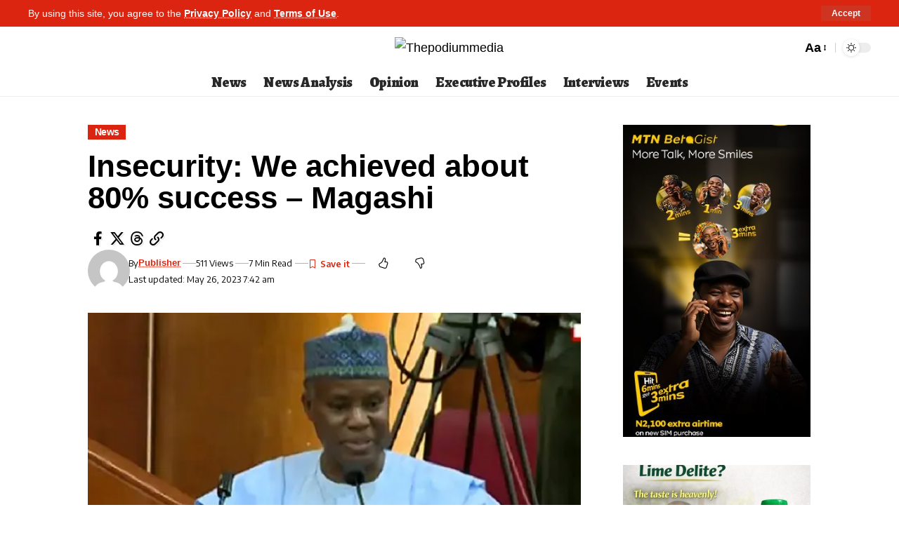

--- FILE ---
content_type: text/html; charset=UTF-8
request_url: https://thepodiummedia.com/insecurity-we-achieved-about-80-success-magashi/
body_size: 31792
content:
<!DOCTYPE html>
<html lang="en-US" prefix="og: https://ogp.me/ns#">
<head>
    <meta charset="UTF-8" />
    <meta http-equiv="X-UA-Compatible" content="IE=edge" />
	<meta name="viewport" content="width=device-width, initial-scale=1.0" />
    <link rel="profile" href="https://gmpg.org/xfn/11" />
		<style>img:is([sizes="auto" i], [sizes^="auto," i]) { contain-intrinsic-size: 3000px 1500px }</style>
				<link rel="preconnect" href="https://fonts.gstatic.com" crossorigin><link rel="preload" as="style" onload="this.onload=null;this.rel='stylesheet'" id="rb-preload-gfonts" href="https://fonts.googleapis.com/css?family=Questrial%3A400%7CEncode+Sans%3A600%2C400%2C700%2C500%7CAlegreya%3A400%2C900%2C800%7CEncode+Sans:100,100italic,200,200italic,300,300italic,400,400italic,500,500italic,600,600italic,700,700italic,800,800italic,900,900italic&amp;display=swap" crossorigin><noscript><link rel="stylesheet" href="https://fonts.googleapis.com/css?family=Questrial%3A400%7CEncode+Sans%3A600%2C400%2C700%2C500%7CAlegreya%3A400%2C900%2C800%7CEncode+Sans:100,100italic,200,200italic,300,300italic,400,400italic,500,500italic,600,600italic,700,700italic,800,800italic,900,900italic&amp;display=swap"></noscript><link rel="apple-touch-icon" href="http://podium.kitve.net/wp-content/uploads/2025/10/Copilot_20251007_131837.png"/>
					<meta name="msapplication-TileColor" content="#ffffff">
			<meta name="msapplication-TileImage" content="http://podium.kitve.net/wp-content/uploads/2025/10/Copilot_20251007_131837.png"/>
		
            <script data-no-defer="1" data-ezscrex="false" data-cfasync="false" data-pagespeed-no-defer data-cookieconsent="ignore">
                var ctPublicFunctions = {"_ajax_nonce":"8662fb17d0","_rest_nonce":"dd8e910bc2","_ajax_url":"\/wp-admin\/admin-ajax.php","_rest_url":"https:\/\/thepodiummedia.com\/wp-json\/","data__cookies_type":"none","data__ajax_type":"admin_ajax","data__bot_detector_enabled":1,"data__frontend_data_log_enabled":1,"cookiePrefix":"","wprocket_detected":false,"host_url":"thepodiummedia.com","text__ee_click_to_select":"Click to select the whole data","text__ee_original_email":"The complete one is","text__ee_got_it":"Got it","text__ee_blocked":"Blocked","text__ee_cannot_connect":"Cannot connect","text__ee_cannot_decode":"Can not decode email. Unknown reason","text__ee_email_decoder":"CleanTalk email decoder","text__ee_wait_for_decoding":"The magic is on the way!","text__ee_decoding_process":"Please wait a few seconds while we decode the contact data."}
            </script>
        
            <script data-no-defer="1" data-ezscrex="false" data-cfasync="false" data-pagespeed-no-defer data-cookieconsent="ignore">
                var ctPublic = {"_ajax_nonce":"8662fb17d0","settings__forms__check_internal":0,"settings__forms__check_external":0,"settings__forms__force_protection":0,"settings__forms__search_test":1,"settings__forms__wc_add_to_cart":0,"settings__data__bot_detector_enabled":1,"settings__sfw__anti_crawler":0,"blog_home":"https:\/\/thepodiummedia.com\/","pixel__setting":"3","pixel__enabled":false,"pixel__url":"https:\/\/moderate9-v4.cleantalk.org\/pixel\/c23b8533f68465b9e44b0cf5d0dd1248.gif","data__email_check_before_post":1,"data__email_check_exist_post":1,"data__cookies_type":"none","data__key_is_ok":false,"data__visible_fields_required":true,"wl_brandname":"Anti-Spam by CleanTalk","wl_brandname_short":"CleanTalk","ct_checkjs_key":1947874128,"emailEncoderPassKey":"7d100a306a0776f04026eafa80fdedd1","bot_detector_forms_excluded":"W10=","advancedCacheExists":false,"varnishCacheExists":false,"wc_ajax_add_to_cart":false}
            </script>
        
<!-- Search Engine Optimization by Rank Math - https://rankmath.com/ -->
<title>Insecurity: We achieved about 80% success – Magashi - Thepodiummedia</title>
<meta name="description" content="Outgoing Minister of Defence, Major General Barshi Magashi (rtd) has said that the armed forces in the four years he served as a minister achieved over 80 per"/>
<meta name="robots" content="index, follow, max-snippet:-1, max-video-preview:-1, max-image-preview:large"/>
<link rel="canonical" href="https://thepodiummedia.com/insecurity-we-achieved-about-80-success-magashi/" />
<meta property="og:locale" content="en_US" />
<meta property="og:type" content="article" />
<meta property="og:title" content="Insecurity: We achieved about 80% success – Magashi - Thepodiummedia" />
<meta property="og:description" content="Outgoing Minister of Defence, Major General Barshi Magashi (rtd) has said that the armed forces in the four years he served as a minister achieved over 80 per" />
<meta property="og:url" content="https://thepodiummedia.com/insecurity-we-achieved-about-80-success-magashi/" />
<meta property="og:site_name" content="Thepodiummedia" />
<meta property="article:section" content="News" />
<meta property="og:updated_time" content="2023-05-26T07:42:48+01:00" />
<meta property="og:image" content="https://thepodiummedia.com/wp-content/uploads/2023/05/Major-General-Bashir-Salihi-Magashi.webp" />
<meta property="og:image:secure_url" content="https://thepodiummedia.com/wp-content/uploads/2023/05/Major-General-Bashir-Salihi-Magashi.webp" />
<meta property="og:image:width" content="600" />
<meta property="og:image:height" content="400" />
<meta property="og:image:alt" content="Insecurity" />
<meta property="og:image:type" content="image/webp" />
<meta property="article:published_time" content="2023-05-26T07:42:45+01:00" />
<meta property="article:modified_time" content="2023-05-26T07:42:48+01:00" />
<meta name="twitter:card" content="summary_large_image" />
<meta name="twitter:title" content="Insecurity: We achieved about 80% success – Magashi - Thepodiummedia" />
<meta name="twitter:description" content="Outgoing Minister of Defence, Major General Barshi Magashi (rtd) has said that the armed forces in the four years he served as a minister achieved over 80 per" />
<meta name="twitter:image" content="https://thepodiummedia.com/wp-content/uploads/2023/05/Major-General-Bashir-Salihi-Magashi.webp" />
<script type="application/ld+json" class="rank-math-schema">{"@context":"https://schema.org","@graph":[{"@type":["NewsMediaOrganization","Organization"],"@id":"https://thepodiummedia.com/#organization","name":"Thepodiummedia","url":"https://thepodiummedia.com","logo":{"@type":"ImageObject","@id":"https://thepodiummedia.com/#logo","url":"http://thepodiummedia.live-website.com/wp-content/uploads/2022/10/Podium-Logo.png","contentUrl":"http://thepodiummedia.live-website.com/wp-content/uploads/2022/10/Podium-Logo.png","caption":"Thepodiummedia","inLanguage":"en-US","width":"5434","height":"1184"}},{"@type":"WebSite","@id":"https://thepodiummedia.com/#website","url":"https://thepodiummedia.com","name":"Thepodiummedia","publisher":{"@id":"https://thepodiummedia.com/#organization"},"inLanguage":"en-US"},{"@type":"ImageObject","@id":"https://thepodiummedia.com/wp-content/uploads/2023/05/Major-General-Bashir-Salihi-Magashi.webp","url":"https://thepodiummedia.com/wp-content/uploads/2023/05/Major-General-Bashir-Salihi-Magashi.webp","width":"600","height":"400","inLanguage":"en-US"},{"@type":"WebPage","@id":"https://thepodiummedia.com/insecurity-we-achieved-about-80-success-magashi/#webpage","url":"https://thepodiummedia.com/insecurity-we-achieved-about-80-success-magashi/","name":"Insecurity: We achieved about 80% success \u2013 Magashi - Thepodiummedia","datePublished":"2023-05-26T07:42:45+01:00","dateModified":"2023-05-26T07:42:48+01:00","isPartOf":{"@id":"https://thepodiummedia.com/#website"},"primaryImageOfPage":{"@id":"https://thepodiummedia.com/wp-content/uploads/2023/05/Major-General-Bashir-Salihi-Magashi.webp"},"inLanguage":"en-US"},{"@type":"Person","@id":"https://thepodiummedia.com/author/publisher/","name":"Publisher","url":"https://thepodiummedia.com/author/publisher/","image":{"@type":"ImageObject","@id":"https://secure.gravatar.com/avatar/d908568b1d35f8b4d7a927364963d3f0159868db091d087aae0369088cef4462?s=96&amp;d=mm&amp;r=g","url":"https://secure.gravatar.com/avatar/d908568b1d35f8b4d7a927364963d3f0159868db091d087aae0369088cef4462?s=96&amp;d=mm&amp;r=g","caption":"Publisher","inLanguage":"en-US"},"worksFor":{"@id":"https://thepodiummedia.com/#organization"}},{"@type":"BlogPosting","headline":"Insecurity: We achieved about 80% success \u2013 Magashi - Thepodiummedia","keywords":"Insecurity,Magashi","datePublished":"2023-05-26T07:42:45+01:00","dateModified":"2023-05-26T07:42:48+01:00","articleSection":"News","author":{"@id":"https://thepodiummedia.com/author/publisher/","name":"Publisher"},"publisher":{"@id":"https://thepodiummedia.com/#organization"},"description":"Outgoing Minister of Defence, Major General Barshi Magashi (rtd) has said that the armed forces in the four years he served as a minister achieved over 80 per","name":"Insecurity: We achieved about 80% success \u2013 Magashi - Thepodiummedia","@id":"https://thepodiummedia.com/insecurity-we-achieved-about-80-success-magashi/#richSnippet","isPartOf":{"@id":"https://thepodiummedia.com/insecurity-we-achieved-about-80-success-magashi/#webpage"},"image":{"@id":"https://thepodiummedia.com/wp-content/uploads/2023/05/Major-General-Bashir-Salihi-Magashi.webp"},"inLanguage":"en-US","mainEntityOfPage":{"@id":"https://thepodiummedia.com/insecurity-we-achieved-about-80-success-magashi/#webpage"}}]}</script>
<!-- /Rank Math WordPress SEO plugin -->

<link rel='dns-prefetch' href='//fd.cleantalk.org' />
<link rel="alternate" type="application/rss+xml" title="Thepodiummedia &raquo; Feed" href="https://thepodiummedia.com/feed/" />
<link rel="alternate" type="application/rss+xml" title="Thepodiummedia &raquo; Comments Feed" href="https://thepodiummedia.com/comments/feed/" />
<link rel="alternate" type="application/rss+xml" title="Thepodiummedia &raquo; Insecurity: We achieved about 80% success – Magashi Comments Feed" href="https://thepodiummedia.com/insecurity-we-achieved-about-80-success-magashi/feed/" />
			<link rel="pingback" href="https://thepodiummedia.com/xmlrpc.php"/>
		<script type="application/ld+json">{
    "@context": "https://schema.org",
    "@type": "Organization",
    "legalName": "Thepodiummedia",
    "url": "https://thepodiummedia.com/",
    "logo": "http://podium.kitve.net/wp-content/uploads/2025/10/cropped-cropped-The-Podium-2020-Logo-new-1-pzr6s8ad4ooz4z4y0k81b7koazrso2e191fcze0538.jpg"
}</script>
<script>
window._wpemojiSettings = {"baseUrl":"https:\/\/s.w.org\/images\/core\/emoji\/15.1.0\/72x72\/","ext":".png","svgUrl":"https:\/\/s.w.org\/images\/core\/emoji\/15.1.0\/svg\/","svgExt":".svg","source":{"concatemoji":"https:\/\/thepodiummedia.com\/wp-includes\/js\/wp-emoji-release.min.js?ver=6.8.1"}};
/*! This file is auto-generated */
!function(i,n){var o,s,e;function c(e){try{var t={supportTests:e,timestamp:(new Date).valueOf()};sessionStorage.setItem(o,JSON.stringify(t))}catch(e){}}function p(e,t,n){e.clearRect(0,0,e.canvas.width,e.canvas.height),e.fillText(t,0,0);var t=new Uint32Array(e.getImageData(0,0,e.canvas.width,e.canvas.height).data),r=(e.clearRect(0,0,e.canvas.width,e.canvas.height),e.fillText(n,0,0),new Uint32Array(e.getImageData(0,0,e.canvas.width,e.canvas.height).data));return t.every(function(e,t){return e===r[t]})}function u(e,t,n){switch(t){case"flag":return n(e,"\ud83c\udff3\ufe0f\u200d\u26a7\ufe0f","\ud83c\udff3\ufe0f\u200b\u26a7\ufe0f")?!1:!n(e,"\ud83c\uddfa\ud83c\uddf3","\ud83c\uddfa\u200b\ud83c\uddf3")&&!n(e,"\ud83c\udff4\udb40\udc67\udb40\udc62\udb40\udc65\udb40\udc6e\udb40\udc67\udb40\udc7f","\ud83c\udff4\u200b\udb40\udc67\u200b\udb40\udc62\u200b\udb40\udc65\u200b\udb40\udc6e\u200b\udb40\udc67\u200b\udb40\udc7f");case"emoji":return!n(e,"\ud83d\udc26\u200d\ud83d\udd25","\ud83d\udc26\u200b\ud83d\udd25")}return!1}function f(e,t,n){var r="undefined"!=typeof WorkerGlobalScope&&self instanceof WorkerGlobalScope?new OffscreenCanvas(300,150):i.createElement("canvas"),a=r.getContext("2d",{willReadFrequently:!0}),o=(a.textBaseline="top",a.font="600 32px Arial",{});return e.forEach(function(e){o[e]=t(a,e,n)}),o}function t(e){var t=i.createElement("script");t.src=e,t.defer=!0,i.head.appendChild(t)}"undefined"!=typeof Promise&&(o="wpEmojiSettingsSupports",s=["flag","emoji"],n.supports={everything:!0,everythingExceptFlag:!0},e=new Promise(function(e){i.addEventListener("DOMContentLoaded",e,{once:!0})}),new Promise(function(t){var n=function(){try{var e=JSON.parse(sessionStorage.getItem(o));if("object"==typeof e&&"number"==typeof e.timestamp&&(new Date).valueOf()<e.timestamp+604800&&"object"==typeof e.supportTests)return e.supportTests}catch(e){}return null}();if(!n){if("undefined"!=typeof Worker&&"undefined"!=typeof OffscreenCanvas&&"undefined"!=typeof URL&&URL.createObjectURL&&"undefined"!=typeof Blob)try{var e="postMessage("+f.toString()+"("+[JSON.stringify(s),u.toString(),p.toString()].join(",")+"));",r=new Blob([e],{type:"text/javascript"}),a=new Worker(URL.createObjectURL(r),{name:"wpTestEmojiSupports"});return void(a.onmessage=function(e){c(n=e.data),a.terminate(),t(n)})}catch(e){}c(n=f(s,u,p))}t(n)}).then(function(e){for(var t in e)n.supports[t]=e[t],n.supports.everything=n.supports.everything&&n.supports[t],"flag"!==t&&(n.supports.everythingExceptFlag=n.supports.everythingExceptFlag&&n.supports[t]);n.supports.everythingExceptFlag=n.supports.everythingExceptFlag&&!n.supports.flag,n.DOMReady=!1,n.readyCallback=function(){n.DOMReady=!0}}).then(function(){return e}).then(function(){var e;n.supports.everything||(n.readyCallback(),(e=n.source||{}).concatemoji?t(e.concatemoji):e.wpemoji&&e.twemoji&&(t(e.twemoji),t(e.wpemoji)))}))}((window,document),window._wpemojiSettings);
</script>
<!-- thepodiummedia.com is managing ads with Advanced Ads 2.0.16 – https://wpadvancedads.com/ --><script id="thepo-ready">
			window.advanced_ads_ready=function(e,a){a=a||"complete";var d=function(e){return"interactive"===a?"loading"!==e:"complete"===e};d(document.readyState)?e():document.addEventListener("readystatechange",(function(a){d(a.target.readyState)&&e()}),{once:"interactive"===a})},window.advanced_ads_ready_queue=window.advanced_ads_ready_queue||[];		</script>
		<style id='wp-emoji-styles-inline-css'>

	img.wp-smiley, img.emoji {
		display: inline !important;
		border: none !important;
		box-shadow: none !important;
		height: 1em !important;
		width: 1em !important;
		margin: 0 0.07em !important;
		vertical-align: -0.1em !important;
		background: none !important;
		padding: 0 !important;
	}
</style>
<link rel='stylesheet' id='wp-block-library-css' href='https://thepodiummedia.com/wp-includes/css/dist/block-library/style.min.css?ver=6.8.1' media='all' />
<style id='classic-theme-styles-inline-css'>
/*! This file is auto-generated */
.wp-block-button__link{color:#fff;background-color:#32373c;border-radius:9999px;box-shadow:none;text-decoration:none;padding:calc(.667em + 2px) calc(1.333em + 2px);font-size:1.125em}.wp-block-file__button{background:#32373c;color:#fff;text-decoration:none}
</style>
<style id='global-styles-inline-css'>
:root{--wp--preset--aspect-ratio--square: 1;--wp--preset--aspect-ratio--4-3: 4/3;--wp--preset--aspect-ratio--3-4: 3/4;--wp--preset--aspect-ratio--3-2: 3/2;--wp--preset--aspect-ratio--2-3: 2/3;--wp--preset--aspect-ratio--16-9: 16/9;--wp--preset--aspect-ratio--9-16: 9/16;--wp--preset--color--black: #000000;--wp--preset--color--cyan-bluish-gray: #abb8c3;--wp--preset--color--white: #ffffff;--wp--preset--color--pale-pink: #f78da7;--wp--preset--color--vivid-red: #cf2e2e;--wp--preset--color--luminous-vivid-orange: #ff6900;--wp--preset--color--luminous-vivid-amber: #fcb900;--wp--preset--color--light-green-cyan: #7bdcb5;--wp--preset--color--vivid-green-cyan: #00d084;--wp--preset--color--pale-cyan-blue: #8ed1fc;--wp--preset--color--vivid-cyan-blue: #0693e3;--wp--preset--color--vivid-purple: #9b51e0;--wp--preset--gradient--vivid-cyan-blue-to-vivid-purple: linear-gradient(135deg,rgba(6,147,227,1) 0%,rgb(155,81,224) 100%);--wp--preset--gradient--light-green-cyan-to-vivid-green-cyan: linear-gradient(135deg,rgb(122,220,180) 0%,rgb(0,208,130) 100%);--wp--preset--gradient--luminous-vivid-amber-to-luminous-vivid-orange: linear-gradient(135deg,rgba(252,185,0,1) 0%,rgba(255,105,0,1) 100%);--wp--preset--gradient--luminous-vivid-orange-to-vivid-red: linear-gradient(135deg,rgba(255,105,0,1) 0%,rgb(207,46,46) 100%);--wp--preset--gradient--very-light-gray-to-cyan-bluish-gray: linear-gradient(135deg,rgb(238,238,238) 0%,rgb(169,184,195) 100%);--wp--preset--gradient--cool-to-warm-spectrum: linear-gradient(135deg,rgb(74,234,220) 0%,rgb(151,120,209) 20%,rgb(207,42,186) 40%,rgb(238,44,130) 60%,rgb(251,105,98) 80%,rgb(254,248,76) 100%);--wp--preset--gradient--blush-light-purple: linear-gradient(135deg,rgb(255,206,236) 0%,rgb(152,150,240) 100%);--wp--preset--gradient--blush-bordeaux: linear-gradient(135deg,rgb(254,205,165) 0%,rgb(254,45,45) 50%,rgb(107,0,62) 100%);--wp--preset--gradient--luminous-dusk: linear-gradient(135deg,rgb(255,203,112) 0%,rgb(199,81,192) 50%,rgb(65,88,208) 100%);--wp--preset--gradient--pale-ocean: linear-gradient(135deg,rgb(255,245,203) 0%,rgb(182,227,212) 50%,rgb(51,167,181) 100%);--wp--preset--gradient--electric-grass: linear-gradient(135deg,rgb(202,248,128) 0%,rgb(113,206,126) 100%);--wp--preset--gradient--midnight: linear-gradient(135deg,rgb(2,3,129) 0%,rgb(40,116,252) 100%);--wp--preset--font-size--small: 13px;--wp--preset--font-size--medium: 20px;--wp--preset--font-size--large: 36px;--wp--preset--font-size--x-large: 42px;--wp--preset--spacing--20: 0.44rem;--wp--preset--spacing--30: 0.67rem;--wp--preset--spacing--40: 1rem;--wp--preset--spacing--50: 1.5rem;--wp--preset--spacing--60: 2.25rem;--wp--preset--spacing--70: 3.38rem;--wp--preset--spacing--80: 5.06rem;--wp--preset--shadow--natural: 6px 6px 9px rgba(0, 0, 0, 0.2);--wp--preset--shadow--deep: 12px 12px 50px rgba(0, 0, 0, 0.4);--wp--preset--shadow--sharp: 6px 6px 0px rgba(0, 0, 0, 0.2);--wp--preset--shadow--outlined: 6px 6px 0px -3px rgba(255, 255, 255, 1), 6px 6px rgba(0, 0, 0, 1);--wp--preset--shadow--crisp: 6px 6px 0px rgba(0, 0, 0, 1);}:where(.is-layout-flex){gap: 0.5em;}:where(.is-layout-grid){gap: 0.5em;}body .is-layout-flex{display: flex;}.is-layout-flex{flex-wrap: wrap;align-items: center;}.is-layout-flex > :is(*, div){margin: 0;}body .is-layout-grid{display: grid;}.is-layout-grid > :is(*, div){margin: 0;}:where(.wp-block-columns.is-layout-flex){gap: 2em;}:where(.wp-block-columns.is-layout-grid){gap: 2em;}:where(.wp-block-post-template.is-layout-flex){gap: 1.25em;}:where(.wp-block-post-template.is-layout-grid){gap: 1.25em;}.has-black-color{color: var(--wp--preset--color--black) !important;}.has-cyan-bluish-gray-color{color: var(--wp--preset--color--cyan-bluish-gray) !important;}.has-white-color{color: var(--wp--preset--color--white) !important;}.has-pale-pink-color{color: var(--wp--preset--color--pale-pink) !important;}.has-vivid-red-color{color: var(--wp--preset--color--vivid-red) !important;}.has-luminous-vivid-orange-color{color: var(--wp--preset--color--luminous-vivid-orange) !important;}.has-luminous-vivid-amber-color{color: var(--wp--preset--color--luminous-vivid-amber) !important;}.has-light-green-cyan-color{color: var(--wp--preset--color--light-green-cyan) !important;}.has-vivid-green-cyan-color{color: var(--wp--preset--color--vivid-green-cyan) !important;}.has-pale-cyan-blue-color{color: var(--wp--preset--color--pale-cyan-blue) !important;}.has-vivid-cyan-blue-color{color: var(--wp--preset--color--vivid-cyan-blue) !important;}.has-vivid-purple-color{color: var(--wp--preset--color--vivid-purple) !important;}.has-black-background-color{background-color: var(--wp--preset--color--black) !important;}.has-cyan-bluish-gray-background-color{background-color: var(--wp--preset--color--cyan-bluish-gray) !important;}.has-white-background-color{background-color: var(--wp--preset--color--white) !important;}.has-pale-pink-background-color{background-color: var(--wp--preset--color--pale-pink) !important;}.has-vivid-red-background-color{background-color: var(--wp--preset--color--vivid-red) !important;}.has-luminous-vivid-orange-background-color{background-color: var(--wp--preset--color--luminous-vivid-orange) !important;}.has-luminous-vivid-amber-background-color{background-color: var(--wp--preset--color--luminous-vivid-amber) !important;}.has-light-green-cyan-background-color{background-color: var(--wp--preset--color--light-green-cyan) !important;}.has-vivid-green-cyan-background-color{background-color: var(--wp--preset--color--vivid-green-cyan) !important;}.has-pale-cyan-blue-background-color{background-color: var(--wp--preset--color--pale-cyan-blue) !important;}.has-vivid-cyan-blue-background-color{background-color: var(--wp--preset--color--vivid-cyan-blue) !important;}.has-vivid-purple-background-color{background-color: var(--wp--preset--color--vivid-purple) !important;}.has-black-border-color{border-color: var(--wp--preset--color--black) !important;}.has-cyan-bluish-gray-border-color{border-color: var(--wp--preset--color--cyan-bluish-gray) !important;}.has-white-border-color{border-color: var(--wp--preset--color--white) !important;}.has-pale-pink-border-color{border-color: var(--wp--preset--color--pale-pink) !important;}.has-vivid-red-border-color{border-color: var(--wp--preset--color--vivid-red) !important;}.has-luminous-vivid-orange-border-color{border-color: var(--wp--preset--color--luminous-vivid-orange) !important;}.has-luminous-vivid-amber-border-color{border-color: var(--wp--preset--color--luminous-vivid-amber) !important;}.has-light-green-cyan-border-color{border-color: var(--wp--preset--color--light-green-cyan) !important;}.has-vivid-green-cyan-border-color{border-color: var(--wp--preset--color--vivid-green-cyan) !important;}.has-pale-cyan-blue-border-color{border-color: var(--wp--preset--color--pale-cyan-blue) !important;}.has-vivid-cyan-blue-border-color{border-color: var(--wp--preset--color--vivid-cyan-blue) !important;}.has-vivid-purple-border-color{border-color: var(--wp--preset--color--vivid-purple) !important;}.has-vivid-cyan-blue-to-vivid-purple-gradient-background{background: var(--wp--preset--gradient--vivid-cyan-blue-to-vivid-purple) !important;}.has-light-green-cyan-to-vivid-green-cyan-gradient-background{background: var(--wp--preset--gradient--light-green-cyan-to-vivid-green-cyan) !important;}.has-luminous-vivid-amber-to-luminous-vivid-orange-gradient-background{background: var(--wp--preset--gradient--luminous-vivid-amber-to-luminous-vivid-orange) !important;}.has-luminous-vivid-orange-to-vivid-red-gradient-background{background: var(--wp--preset--gradient--luminous-vivid-orange-to-vivid-red) !important;}.has-very-light-gray-to-cyan-bluish-gray-gradient-background{background: var(--wp--preset--gradient--very-light-gray-to-cyan-bluish-gray) !important;}.has-cool-to-warm-spectrum-gradient-background{background: var(--wp--preset--gradient--cool-to-warm-spectrum) !important;}.has-blush-light-purple-gradient-background{background: var(--wp--preset--gradient--blush-light-purple) !important;}.has-blush-bordeaux-gradient-background{background: var(--wp--preset--gradient--blush-bordeaux) !important;}.has-luminous-dusk-gradient-background{background: var(--wp--preset--gradient--luminous-dusk) !important;}.has-pale-ocean-gradient-background{background: var(--wp--preset--gradient--pale-ocean) !important;}.has-electric-grass-gradient-background{background: var(--wp--preset--gradient--electric-grass) !important;}.has-midnight-gradient-background{background: var(--wp--preset--gradient--midnight) !important;}.has-small-font-size{font-size: var(--wp--preset--font-size--small) !important;}.has-medium-font-size{font-size: var(--wp--preset--font-size--medium) !important;}.has-large-font-size{font-size: var(--wp--preset--font-size--large) !important;}.has-x-large-font-size{font-size: var(--wp--preset--font-size--x-large) !important;}
:where(.wp-block-post-template.is-layout-flex){gap: 1.25em;}:where(.wp-block-post-template.is-layout-grid){gap: 1.25em;}
:where(.wp-block-columns.is-layout-flex){gap: 2em;}:where(.wp-block-columns.is-layout-grid){gap: 2em;}
:root :where(.wp-block-pullquote){font-size: 1.5em;line-height: 1.6;}
</style>
<link rel='stylesheet' id='cleantalk-public-css-css' href='https://thepodiummedia.com/wp-content/plugins/cleantalk-spam-protect/css/cleantalk-public.min.css?ver=6.71.1_1769428287' media='all' />
<link rel='stylesheet' id='cleantalk-email-decoder-css-css' href='https://thepodiummedia.com/wp-content/plugins/cleantalk-spam-protect/css/cleantalk-email-decoder.min.css?ver=6.71.1_1769428287' media='all' />
<link rel='stylesheet' id='foxiz-elements-css' href='https://thepodiummedia.com/wp-content/plugins/foxiz-core/lib/foxiz-elements/public/style.css?ver=2.0' media='all' />
<link rel='stylesheet' id='nigerian-article-reader-css-css' href='https://thepodiummedia.com/wp-content/plugins/nigerian-article-reader/assets/nigerian-article-reader.css?ver=1.0.9' media='all' />
<link rel='stylesheet' id='elementor-icons-css' href='https://thepodiummedia.com/wp-content/plugins/elementor/assets/lib/eicons/css/elementor-icons.min.css?ver=5.46.0' media='all' />
<link rel='stylesheet' id='elementor-frontend-css' href='https://thepodiummedia.com/wp-content/plugins/elementor/assets/css/frontend.min.css?ver=3.34.4' media='all' />
<link rel='stylesheet' id='elementor-post-85697-css' href='https://thepodiummedia.com/wp-content/uploads/elementor/css/post-85697.css?ver=1769687499' media='all' />
<link rel='stylesheet' id='elementor-post-169551-css' href='https://thepodiummedia.com/wp-content/uploads/elementor/css/post-169551.css?ver=1769687499' media='all' />

<link rel='stylesheet' id='foxiz-main-css' href='https://thepodiummedia.com/wp-content/themes/foxiz/assets/css/main.css?ver=2.5.7' media='all' />
<style id='foxiz-main-inline-css'>
:root {--body-family:Questrial;--body-fweight:400;--body-transform:none;--body-fcolor:#000000;--body-fsize:18px;--body-fheight:1.667;--h1-family:Questrial;--h1-fweight:400;--h1-fcolor:#000000;--h1-fsize:32px;--h1-fheight:1.188;--h2-family:Questrial;--h2-fweight:400;--h2-fcolor:#000000;--h2-fsize:24px;--h2-fheight:1.292;--h3-family:Questrial;--h3-fweight:400;--h3-fcolor:#000000;--h3-fsize:20px;--h3-fheight:1.300;--h4-family:Questrial;--h4-fweight:400;--h4-fcolor:#000000;--h4-fsize:17px;--h4-fheight:1.294;--h5-family:Questrial;--h5-fweight:400;--h5-fcolor:#000000;--h5-fsize:15px;--h5-fheight:1.333;--h6-family:Questrial;--h6-fweight:400;--h6-fcolor:#000000;--h6-fsize:14px;--cat-family:Encode Sans;--cat-fweight:600;--cat-transform:capitalize;--cat-fsize:12px;--cat-fspace:-0.04167em;--meta-family:Encode Sans;--meta-fweight:400;--meta-fcolor:#000000;--meta-fsize:11px;--meta-b-family:Encode Sans;--meta-b-fweight:600;--meta-b-fcolor:#db2511;--input-family:Alegreya;--input-fweight:400;--btn-family:Encode Sans;--btn-fweight:700;--menu-family:Alegreya;--menu-fweight:900;--menu-fsize:20px;--submenu-family:Alegreya;--submenu-fweight:800;--submenu-transform:none;--submenu-fsize:15px;--dwidgets-family:Encode Sans;--dwidgets-fweight:600;--headline-family:Alegreya;--headline-fweight:900;--headline-fsize:46px;--headline-fheight:1.043;--tagline-family:Encode Sans;--tagline-fweight:400;--tagline-fsize:17px;--tagline-fheight:1.471;--heading-family:Alegreya;--heading-fweight:900;--subheading-family:Encode Sans;--subheading-fweight:400;--quote-fweight:700;--quote-fspace:-.5px;--excerpt-fweight:400;--bcrumb-family:Encode Sans;--bcrumb-fweight:400;--toc-family:Encode Sans;--toc-fweight:500;--toc-fsize:14px;--toc-fspace:-0.03571em;--headline-s-fsize : 44px;--tagline-s-fsize : 17px;}@media (max-width: 1024px) {body {--body-fsize : 17px;--h1-fsize : 30px;--h2-fsize : 22px;--h3-fsize : 19px;--h4-fsize : 16px;--h5-fsize : 14px;--h6-fsize : 13px;--meta-fsize : 10px;--excerpt-fsize : 14px;--headline-fsize : 36px;--headline-s-fsize : 36px;--tagline-fsize : 16px;--tagline-s-fsize : 16px;--toc-fsize : 13px;}}@media (max-width: 767px) {body {--body-fsize : 16px;--h1-fsize : 28px;--h2-fsize : 20px;--h3-fsize : 18px;--h4-fsize : 15px;--h5-fsize : 14px;--h6-fsize : 13px;--meta-fsize : 10px;--excerpt-fsize : 13px;--headline-fsize : 28px;--headline-s-fsize : 28px;--tagline-fsize : 15px;--tagline-s-fsize : 15px;--toc-fsize : 13px;}}:root {--g-color :#db2511;--g-color-90 :#db2511e6;--dark-accent :#ffffff;--dark-accent-90 :#ffffffe6;--dark-accent-0 :#ffffff00;--hyperlink-color :#db2511;--excerpt-color :#000000;--indicator-bg-from :#ff3838;--indicator-bg-to :#f2b035;}[data-theme="dark"], .light-scheme {--solid-white :#000000;--dark-accent :#000000;--dark-accent-90 :#000000e6;--dark-accent-0 :#00000000;--excerpt-color :#ffffff;--meta-fcolor :#ffffff;--meta-b-fcolor :#fff518;--sponsor-color :#81f44b;}[data-theme="dark"].is-hd-4 {--nav-bg: #191c20;--nav-bg-from: #191c20;--nav-bg-to: #191c20;}[data-theme="dark"].is-hd-5, [data-theme="dark"].is-hd-5:not(.sticky-on) {--nav-bg: #191c20;--nav-bg-from: #191c20;--nav-bg-to: #191c20;}[data-theme="dark"] {--subnav-bg: #000000;--subnav-bg-from: #000000;--subnav-bg-to: #000000;--subnav-color :#ffffff;--subnav-color-10 :#ffffff1a;--subnav-color-h :#dddddd;}:root {--mbnav-bg: #ffffff;--mbnav-bg-from: #ffffff;--mbnav-bg-to: #ffffff;--submbnav-bg: #39ad35;--submbnav-bg-from: #39ad35;--submbnav-bg-to: #39ad35;--mbnav-color :#000000;--submbnav-color :#ffffff;--submbnav-color-10 :#ffffff1a;}:root {--subnav-bg: #000000;--subnav-bg-from: #000000;--subnav-bg-to: #000000;--subnav-color :#ffffff;--subnav-color-10 :#ffffff1a;--subnav-color-h :#dddddd;--privacy-bg-color :#db2511;--privacy-color :#ffffff;--topad-spacing :15px;--round-3 :0px;--round-5 :0px;--round-7 :0px;--hyperlink-color :#db2511;--hyperlink-weight :700;--hyperlink-style :italic;--mbnav-height :80px;--mlogo-height :80px;--heading-sub-color :#000000;--rb-width : 1240px;--rb-small-width : 830px;--rb-s-width : 1070px;--s-content-width : 760px;--max-width-wo-sb : 840px;--s10-feat-ratio :45%;--s11-feat-ratio :45%;--verified-color :#003381;--login-popup-w : 350px;}[data-theme="dark"], .light-scheme {--heading-sub-color :#ffffff;--hyperlink-color :#fff518; }.p-readmore { font-family:Encode Sans;font-weight:700;text-transform:uppercase;}.mobile-menu > li > a  { font-family:Alegreya;font-weight:800;font-size:15px;}.mobile-menu .sub-menu a, .logged-mobile-menu a { font-family:Alegreya;font-weight:900;font-size:18px;}.mobile-qview a { font-family:Alegreya;font-weight:900;font-size:18px;}.search-header:before { background-color : #85020a;background-repeat : no-repeat;background-size : cover;background-attachment : scroll;background-position : center center;}[data-theme="dark"] .search-header:before { background-repeat : no-repeat;background-size : cover;background-image : url(https://export.themeruby.com/xfoxiz/focus/wp-content/uploads/2021/09/search-bgd.jpg);background-attachment : scroll;background-position : center center;}.footer-has-bg { background-color : #0000000a;}#amp-mobile-version-switcher { display: none; }.search-icon-svg { -webkit-mask-image: url(http://podium.kitve.net/wp-content/uploads/2024/11/search-icon.svg);mask-image: url(http://podium.kitve.net/wp-content/uploads/2024/11/search-icon.svg); }.login-icon-svg { -webkit-mask-image: url(http://podium.kitve.net/wp-content/uploads/2024/11/user-icon.svg);mask-image: url(http://podium.kitve.net/wp-content/uploads/2024/11/user-icon.svg); }@media (min-width: 1025px) { .grid-container > .sidebar-wrap { flex: 0 0 30%; width: 30%; } .grid-container > .s-ct { flex: 0 0 69.9%; width: 69.9%; } }
</style>
<link rel='stylesheet' id='foxiz-print-css' href='https://thepodiummedia.com/wp-content/themes/foxiz/assets/css/print.css?ver=2.5.7' media='all' />
<link rel='stylesheet' id='foxiz-style-css' href='https://thepodiummedia.com/wp-content/themes/foxiz/style.css?ver=2.5.7' media='all' />
<link rel='stylesheet' id='elementor-gf-local-poppins-css' href='http://thepodiummedia.live-website.com/wp-content/uploads/elementor/google-fonts/css/poppins.css?ver=1742255524' media='all' />

<script src="https://thepodiummedia.com/wp-includes/js/jquery/jquery.min.js?ver=3.7.1" id="jquery-core-js"></script>
<script src="https://thepodiummedia.com/wp-includes/js/jquery/jquery-migrate.min.js?ver=3.4.1" id="jquery-migrate-js"></script>
<script src="https://thepodiummedia.com/wp-content/plugins/cleantalk-spam-protect/js/apbct-public-bundle.min.js?ver=6.71.1_1769428287" id="apbct-public-bundle.min-js-js"></script>
<script src="https://fd.cleantalk.org/ct-bot-detector-wrapper.js?ver=6.71.1" id="ct_bot_detector-js" defer data-wp-strategy="defer"></script>
<script src="https://thepodiummedia.com/wp-content/themes/foxiz/assets/js/highlight-share.js?ver=1" id="highlight-share-js"></script>
<link rel="preload" href="https://thepodiummedia.com/wp-content/themes/foxiz/assets/fonts/icons.woff2?ver=2.5.0" as="font" type="font/woff2" crossorigin="anonymous"> <link rel="https://api.w.org/" href="https://thepodiummedia.com/wp-json/" /><link rel="alternate" title="JSON" type="application/json" href="https://thepodiummedia.com/wp-json/wp/v2/posts/105744" /><link rel="EditURI" type="application/rsd+xml" title="RSD" href="https://thepodiummedia.com/xmlrpc.php?rsd" />
<meta name="generator" content="WordPress 6.8.1" />
<link rel='shortlink' href='https://thepodiummedia.com/?p=105744' />
<link rel="alternate" title="oEmbed (JSON)" type="application/json+oembed" href="https://thepodiummedia.com/wp-json/oembed/1.0/embed?url=https%3A%2F%2Fthepodiummedia.com%2Finsecurity-we-achieved-about-80-success-magashi%2F" />
<link rel="alternate" title="oEmbed (XML)" type="text/xml+oembed" href="https://thepodiummedia.com/wp-json/oembed/1.0/embed?url=https%3A%2F%2Fthepodiummedia.com%2Finsecurity-we-achieved-about-80-success-magashi%2F&#038;format=xml" />
<meta name="generator" content="Elementor 3.34.4; features: additional_custom_breakpoints; settings: css_print_method-external, google_font-enabled, font_display-auto">
<script type="application/ld+json">{
    "@context": "https://schema.org",
    "@type": "WebSite",
    "@id": "https://thepodiummedia.com/#website",
    "url": "https://thepodiummedia.com/",
    "name": "Thepodiummedia",
    "potentialAction": {
        "@type": "SearchAction",
        "target": "https://thepodiummedia.com/?s={search_term_string}",
        "query-input": "required name=search_term_string"
    }
}</script>
			<style>
				.e-con.e-parent:nth-of-type(n+4):not(.e-lazyloaded):not(.e-no-lazyload),
				.e-con.e-parent:nth-of-type(n+4):not(.e-lazyloaded):not(.e-no-lazyload) * {
					background-image: none !important;
				}
				@media screen and (max-height: 1024px) {
					.e-con.e-parent:nth-of-type(n+3):not(.e-lazyloaded):not(.e-no-lazyload),
					.e-con.e-parent:nth-of-type(n+3):not(.e-lazyloaded):not(.e-no-lazyload) * {
						background-image: none !important;
					}
				}
				@media screen and (max-height: 640px) {
					.e-con.e-parent:nth-of-type(n+2):not(.e-lazyloaded):not(.e-no-lazyload),
					.e-con.e-parent:nth-of-type(n+2):not(.e-lazyloaded):not(.e-no-lazyload) * {
						background-image: none !important;
					}
				}
			</style>
			<link rel="icon" href="https://thepodiummedia.com/wp-content/uploads/2021/10/cropped-cropped-The-Podium-2020-Logo-new-1-32x32.jpg" sizes="32x32" />
<link rel="icon" href="https://thepodiummedia.com/wp-content/uploads/2021/10/cropped-cropped-The-Podium-2020-Logo-new-1-192x192.jpg" sizes="192x192" />
<link rel="apple-touch-icon" href="https://thepodiummedia.com/wp-content/uploads/2021/10/cropped-cropped-The-Podium-2020-Logo-new-1-180x180.jpg" />
<meta name="msapplication-TileImage" content="https://thepodiummedia.com/wp-content/uploads/2021/10/cropped-cropped-The-Podium-2020-Logo-new-1-270x270.jpg" />
</head>
<body class="wp-singular post-template-default single single-post postid-105744 single-format-standard wp-custom-logo wp-embed-responsive wp-theme-foxiz personalized-all elementor-default elementor-kit-85697 aa-prefix-thepo- menu-ani-1 hover-ani-2 btn-ani-3 btn-transform-1 is-rm-1 lmeta-dot loader-1 dark-sw-1 is-hd-5 is-standard-8 is-backtop none-m-backtop " data-theme="default">
		<script>
            (function () {
                const yesStorage = () => {
                    let storage;
                    try {
                        storage = window['localStorage'];
                        storage.setItem('__rbStorageSet', 'x');
                        storage.removeItem('__rbStorageSet');
                        return true;
                    } catch {
                        return false;
                    }
                };
                let currentMode = null;
                const darkModeID = 'RubyDarkMode';
				                currentMode = yesStorage() ? localStorage.getItem(darkModeID) || null : 'default';
                if (!currentMode) {
					                    currentMode = 'default';
                    yesStorage() && localStorage.setItem(darkModeID, 'default');
					                }
                document.body.setAttribute('data-theme', currentMode === 'dark' ? 'dark' : 'default');
				            })();
		</script>
		<div class="site-outer">
			<div id="site-header" class="header-wrap rb-section header-5 header-fw style-border has-quick-menu">
			<aside id="rb-privacy" class="privacy-bar privacy-top"><div class="privacy-inner"><div class="privacy-content">By using this site, you agree to the <a href="#">Privacy Policy</a> and <a href="#">Terms of Use</a>.</div><div class="privacy-dismiss"><a id="privacy-trigger" href="#" class="privacy-dismiss-btn is-btn"><span>Accept</span></a></div></div></aside>		<div class="reading-indicator"><span id="reading-progress"></span></div>
					<div class="logo-sec">
				<div class="logo-sec-inner rb-container edge-padding">
					<div class="logo-sec-left">
								<div class="wnav-holder widget-h-login header-dropdown-outer">
							<a href="https://thepodiummedia.com/wp-login.php?redirect_to=https%3A%2F%2Fthepodiummedia.com%2Finsecurity-we-achieved-about-80-success-magashi%2F" class="login-toggle is-login header-element" data-title="Sign In" aria-label="Sign In"><span class="login-icon-svg"></span></a>
					</div>
						</div>
					<div class="logo-sec-center">		<div class="logo-wrap is-image-logo site-branding">
			<a href="https://thepodiummedia.com/" class="logo" title="Thepodiummedia">
				<img fetchpriority="high" class="logo-default" data-mode="default" height="250" width="1000" src="http://podium.kitve.net/wp-content/uploads/2025/10/cropped-cropped-The-Podium-2020-Logo-new-1-pzr6s8ad4ooz4z4y0k81b7koazrso2e191fcze0538.jpg" alt="Thepodiummedia" decoding="async" loading="eager"><img class="logo-dark" data-mode="dark" height="250" width="1000" src="http://podium.kitve.net/wp-content/uploads/2025/10/cropped-cropped-The-Podium-2020-Logo-new-1-pzr6s8ad4ooz4z4y0k81b7koazrso2e191fcze0538.jpg" alt="Thepodiummedia" decoding="async" loading="eager"><img class="logo-transparent" height="250" width="1000" src="http://podium.kitve.net/wp-content/uploads/2025/10/cropped-cropped-The-Podium-2020-Logo-new-1-pzr6s8ad4ooz4z4y0k81b7koazrso2e191fcze0538.jpg" alt="Thepodiummedia" decoding="async" loading="eager">			</a>
		</div>
		</div>
					<div class="logo-sec-right">
						<div class="navbar-right">
									<div class="wnav-holder w-header-search header-dropdown-outer">
			<a href="#" data-title="Search" class="icon-holder header-element search-btn search-trigger" aria-label="search">
				<span class="search-icon-svg"></span>							</a>
							<div class="header-dropdown">
					<div class="header-search-form is-icon-layout">
						<form method="get" action="https://thepodiummedia.com/" class="rb-search-form"  data-search="post" data-limit="0" data-follow="0" data-tax="category" data-dsource="0"  data-ptype=""><div class="search-form-inner"><span class="search-icon"><span class="search-icon-svg"></span></span><span class="search-text"><input type="text" class="field" placeholder="Search Headlines, News..." value="" name="s"/></span><span class="rb-search-submit"><input type="submit" value="Search"/><i class="rbi rbi-cright" aria-hidden="true"></i></span></div></form>					</div>
				</div>
					</div>
				<div class="wnav-holder font-resizer">
			<a href="#" class="font-resizer-trigger" data-title="Font Resizer"><span class="screen-reader-text">Font Resizer</span><strong>Aa</strong></a>
		</div>
				<div class="dark-mode-toggle-wrap">
			<div class="dark-mode-toggle">
                <span class="dark-mode-slide">
                    <i class="dark-mode-slide-btn mode-icon-dark" data-title="Switch to Light"><svg class="svg-icon svg-mode-dark" aria-hidden="true" role="img" focusable="false" xmlns="http://www.w3.org/2000/svg" viewBox="0 0 512 512"><path fill="currentColor" d="M507.681,209.011c-1.297-6.991-7.324-12.111-14.433-12.262c-7.104-0.122-13.347,4.711-14.936,11.643 c-15.26,66.497-73.643,112.94-141.978,112.94c-80.321,0-145.667-65.346-145.667-145.666c0-68.335,46.443-126.718,112.942-141.976 c6.93-1.59,11.791-7.826,11.643-14.934c-0.149-7.108-5.269-13.136-12.259-14.434C287.546,1.454,271.735,0,256,0 C187.62,0,123.333,26.629,74.98,74.981C26.628,123.333,0,187.62,0,256s26.628,132.667,74.98,181.019 C123.333,485.371,187.62,512,256,512s132.667-26.629,181.02-74.981C485.372,388.667,512,324.38,512,256 C512,240.278,510.546,224.469,507.681,209.011z" /></svg></i>
                    <i class="dark-mode-slide-btn mode-icon-default" data-title="Switch to Dark"><svg class="svg-icon svg-mode-light" aria-hidden="true" role="img" focusable="false" xmlns="http://www.w3.org/2000/svg" viewBox="0 0 232.447 232.447"><path fill="currentColor" d="M116.211,194.8c-4.143,0-7.5,3.357-7.5,7.5v22.643c0,4.143,3.357,7.5,7.5,7.5s7.5-3.357,7.5-7.5V202.3 C123.711,198.157,120.354,194.8,116.211,194.8z" /><path fill="currentColor" d="M116.211,37.645c4.143,0,7.5-3.357,7.5-7.5V7.505c0-4.143-3.357-7.5-7.5-7.5s-7.5,3.357-7.5,7.5v22.641 C108.711,34.288,112.068,37.645,116.211,37.645z" /><path fill="currentColor" d="M50.054,171.78l-16.016,16.008c-2.93,2.929-2.931,7.677-0.003,10.606c1.465,1.466,3.385,2.198,5.305,2.198 c1.919,0,3.838-0.731,5.302-2.195l16.016-16.008c2.93-2.929,2.931-7.677,0.003-10.606C57.731,168.852,52.982,168.851,50.054,171.78 z" /><path fill="currentColor" d="M177.083,62.852c1.919,0,3.838-0.731,5.302-2.195L198.4,44.649c2.93-2.929,2.931-7.677,0.003-10.606 c-2.93-2.932-7.679-2.931-10.607-0.003l-16.016,16.008c-2.93,2.929-2.931,7.677-0.003,10.607 C173.243,62.12,175.163,62.852,177.083,62.852z" /><path fill="currentColor" d="M37.645,116.224c0-4.143-3.357-7.5-7.5-7.5H7.5c-4.143,0-7.5,3.357-7.5,7.5s3.357,7.5,7.5,7.5h22.645 C34.287,123.724,37.645,120.366,37.645,116.224z" /><path fill="currentColor" d="M224.947,108.724h-22.652c-4.143,0-7.5,3.357-7.5,7.5s3.357,7.5,7.5,7.5h22.652c4.143,0,7.5-3.357,7.5-7.5 S229.09,108.724,224.947,108.724z" /><path fill="currentColor" d="M50.052,60.655c1.465,1.465,3.384,2.197,5.304,2.197c1.919,0,3.839-0.732,5.303-2.196c2.93-2.929,2.93-7.678,0.001-10.606 L44.652,34.042c-2.93-2.93-7.679-2.929-10.606-0.001c-2.93,2.929-2.93,7.678-0.001,10.606L50.052,60.655z" /><path fill="currentColor" d="M182.395,171.782c-2.93-2.929-7.679-2.93-10.606-0.001c-2.93,2.929-2.93,7.678-0.001,10.607l16.007,16.008 c1.465,1.465,3.384,2.197,5.304,2.197c1.919,0,3.839-0.732,5.303-2.196c2.93-2.929,2.93-7.678,0.001-10.607L182.395,171.782z" /><path fill="currentColor" d="M116.22,48.7c-37.232,0-67.523,30.291-67.523,67.523s30.291,67.523,67.523,67.523s67.522-30.291,67.522-67.523 S153.452,48.7,116.22,48.7z M116.22,168.747c-28.962,0-52.523-23.561-52.523-52.523S87.258,63.7,116.22,63.7 c28.961,0,52.522,23.562,52.522,52.523S145.181,168.747,116.22,168.747z" /></svg></i>
                </span>
			</div>
		</div>
								</div>
					</div>
				</div>
			</div>
			<div id="navbar-outer" class="navbar-outer">
				<div id="sticky-holder" class="sticky-holder">
					<div class="navbar-wrap">
						<div class="rb-container edge-padding">
							<div class="navbar-inner">
								<div class="navbar-center">
											<nav id="site-navigation" class="main-menu-wrap" aria-label="main menu"><ul id="menu-new-1" class="main-menu rb-menu large-menu" itemscope itemtype="https://www.schema.org/SiteNavigationElement"><li class="menu-item menu-item-type-taxonomy menu-item-object-category current-post-ancestor current-menu-parent current-post-parent menu-item-169546"><a href="https://thepodiummedia.com/category/news/"><span>News</span></a></li>
<li class="menu-item menu-item-type-taxonomy menu-item-object-category menu-item-169547"><a href="https://thepodiummedia.com/category/news-analysis/"><span>News Analysis</span></a></li>
<li class="menu-item menu-item-type-taxonomy menu-item-object-category menu-item-169548"><a href="https://thepodiummedia.com/category/opinion/"><span>Opinion</span></a></li>
<li class="menu-item menu-item-type-taxonomy menu-item-object-category menu-item-169549"><a href="https://thepodiummedia.com/category/executive-profiles/"><span>Executive Profiles</span></a></li>
<li class="menu-item menu-item-type-taxonomy menu-item-object-category menu-item-169545"><a href="https://thepodiummedia.com/category/interviews/"><span>Interviews</span></a></li>
<li class="menu-item menu-item-type-taxonomy menu-item-object-category menu-item-169544"><a href="https://thepodiummedia.com/category/events/"><span>Events</span></a></li>
</ul></nav>
										</div>
							</div>
						</div>
					</div>
							<div id="header-mobile" class="header-mobile">
			<div class="header-mobile-wrap">
						<div class="mbnav mbnav-center edge-padding">
			<div class="navbar-left">
						<div class="mobile-toggle-wrap">
							<a href="#" class="mobile-menu-trigger" aria-label="mobile trigger">		<span class="burger-icon"><span></span><span></span><span></span></span>
	</a>
					</div>
			<div class="wnav-holder font-resizer">
			<a href="#" class="font-resizer-trigger" data-title="Font Resizer"><span class="screen-reader-text">Font Resizer</span><strong>Aa</strong></a>
		</div>
					</div>
			<div class="navbar-center">
						<div class="mobile-logo-wrap is-image-logo site-branding">
			<a href="https://thepodiummedia.com/" title="Thepodiummedia">
				<img fetchpriority="high" class="logo-default" data-mode="default" height="250" width="1000" src="http://podium.kitve.net/wp-content/uploads/2025/10/cropped-cropped-The-Podium-2020-Logo-new-1-pzr6s8ad4ooz4z4y0k81b7koazrso2e191fcze0538.jpg" alt="Thepodiummedia" decoding="async" loading="eager"><img class="logo-dark" data-mode="dark" height="250" width="1000" src="http://podium.kitve.net/wp-content/uploads/2025/10/cropped-cropped-The-Podium-2020-Logo-new-1-pzr6s8ad4ooz4z4y0k81b7koazrso2e191fcze0538.jpg" alt="Thepodiummedia" decoding="async" loading="eager">			</a>
		</div>
					</div>
			<div class="navbar-right">
						<div class="dark-mode-toggle-wrap">
			<div class="dark-mode-toggle">
                <span class="dark-mode-slide">
                    <i class="dark-mode-slide-btn mode-icon-dark" data-title="Switch to Light"><svg class="svg-icon svg-mode-dark" aria-hidden="true" role="img" focusable="false" xmlns="http://www.w3.org/2000/svg" viewBox="0 0 512 512"><path fill="currentColor" d="M507.681,209.011c-1.297-6.991-7.324-12.111-14.433-12.262c-7.104-0.122-13.347,4.711-14.936,11.643 c-15.26,66.497-73.643,112.94-141.978,112.94c-80.321,0-145.667-65.346-145.667-145.666c0-68.335,46.443-126.718,112.942-141.976 c6.93-1.59,11.791-7.826,11.643-14.934c-0.149-7.108-5.269-13.136-12.259-14.434C287.546,1.454,271.735,0,256,0 C187.62,0,123.333,26.629,74.98,74.981C26.628,123.333,0,187.62,0,256s26.628,132.667,74.98,181.019 C123.333,485.371,187.62,512,256,512s132.667-26.629,181.02-74.981C485.372,388.667,512,324.38,512,256 C512,240.278,510.546,224.469,507.681,209.011z" /></svg></i>
                    <i class="dark-mode-slide-btn mode-icon-default" data-title="Switch to Dark"><svg class="svg-icon svg-mode-light" aria-hidden="true" role="img" focusable="false" xmlns="http://www.w3.org/2000/svg" viewBox="0 0 232.447 232.447"><path fill="currentColor" d="M116.211,194.8c-4.143,0-7.5,3.357-7.5,7.5v22.643c0,4.143,3.357,7.5,7.5,7.5s7.5-3.357,7.5-7.5V202.3 C123.711,198.157,120.354,194.8,116.211,194.8z" /><path fill="currentColor" d="M116.211,37.645c4.143,0,7.5-3.357,7.5-7.5V7.505c0-4.143-3.357-7.5-7.5-7.5s-7.5,3.357-7.5,7.5v22.641 C108.711,34.288,112.068,37.645,116.211,37.645z" /><path fill="currentColor" d="M50.054,171.78l-16.016,16.008c-2.93,2.929-2.931,7.677-0.003,10.606c1.465,1.466,3.385,2.198,5.305,2.198 c1.919,0,3.838-0.731,5.302-2.195l16.016-16.008c2.93-2.929,2.931-7.677,0.003-10.606C57.731,168.852,52.982,168.851,50.054,171.78 z" /><path fill="currentColor" d="M177.083,62.852c1.919,0,3.838-0.731,5.302-2.195L198.4,44.649c2.93-2.929,2.931-7.677,0.003-10.606 c-2.93-2.932-7.679-2.931-10.607-0.003l-16.016,16.008c-2.93,2.929-2.931,7.677-0.003,10.607 C173.243,62.12,175.163,62.852,177.083,62.852z" /><path fill="currentColor" d="M37.645,116.224c0-4.143-3.357-7.5-7.5-7.5H7.5c-4.143,0-7.5,3.357-7.5,7.5s3.357,7.5,7.5,7.5h22.645 C34.287,123.724,37.645,120.366,37.645,116.224z" /><path fill="currentColor" d="M224.947,108.724h-22.652c-4.143,0-7.5,3.357-7.5,7.5s3.357,7.5,7.5,7.5h22.652c4.143,0,7.5-3.357,7.5-7.5 S229.09,108.724,224.947,108.724z" /><path fill="currentColor" d="M50.052,60.655c1.465,1.465,3.384,2.197,5.304,2.197c1.919,0,3.839-0.732,5.303-2.196c2.93-2.929,2.93-7.678,0.001-10.606 L44.652,34.042c-2.93-2.93-7.679-2.929-10.606-0.001c-2.93,2.929-2.93,7.678-0.001,10.606L50.052,60.655z" /><path fill="currentColor" d="M182.395,171.782c-2.93-2.929-7.679-2.93-10.606-0.001c-2.93,2.929-2.93,7.678-0.001,10.607l16.007,16.008 c1.465,1.465,3.384,2.197,5.304,2.197c1.919,0,3.839-0.732,5.303-2.196c2.93-2.929,2.93-7.678,0.001-10.607L182.395,171.782z" /><path fill="currentColor" d="M116.22,48.7c-37.232,0-67.523,30.291-67.523,67.523s30.291,67.523,67.523,67.523s67.522-30.291,67.522-67.523 S153.452,48.7,116.22,48.7z M116.22,168.747c-28.962,0-52.523-23.561-52.523-52.523S87.258,63.7,116.22,63.7 c28.961,0,52.522,23.562,52.522,52.523S145.181,168.747,116.22,168.747z" /></svg></i>
                </span>
			</div>
		</div>
					</div>
		</div>
	<div class="mobile-qview"><ul id="menu-new-2" class="mobile-qview-inner"><li class="menu-item menu-item-type-taxonomy menu-item-object-category current-post-ancestor current-menu-parent current-post-parent menu-item-169546"><a href="https://thepodiummedia.com/category/news/"><span>News</span></a></li>
<li class="menu-item menu-item-type-taxonomy menu-item-object-category menu-item-169547"><a href="https://thepodiummedia.com/category/news-analysis/"><span>News Analysis</span></a></li>
<li class="menu-item menu-item-type-taxonomy menu-item-object-category menu-item-169548"><a href="https://thepodiummedia.com/category/opinion/"><span>Opinion</span></a></li>
<li class="menu-item menu-item-type-taxonomy menu-item-object-category menu-item-169549"><a href="https://thepodiummedia.com/category/executive-profiles/"><span>Executive Profiles</span></a></li>
<li class="menu-item menu-item-type-taxonomy menu-item-object-category menu-item-169545"><a href="https://thepodiummedia.com/category/interviews/"><span>Interviews</span></a></li>
<li class="menu-item menu-item-type-taxonomy menu-item-object-category menu-item-169544"><a href="https://thepodiummedia.com/category/events/"><span>Events</span></a></li>
</ul></div>			</div>
					<div class="mobile-collapse">
			<div class="collapse-holder">
				<div class="collapse-inner">
											<div class="mobile-search-form edge-padding">		<div class="header-search-form is-form-layout">
							<span class="h5">Search</span>
			<form method="get" action="https://thepodiummedia.com/" class="rb-search-form"  data-search="post" data-limit="0" data-follow="0" data-tax="category" data-dsource="0"  data-ptype=""><div class="search-form-inner"><span class="search-icon"><span class="search-icon-svg"></span></span><span class="search-text"><input type="text" class="field" placeholder="Search Headlines, News..." value="" name="s"/></span><span class="rb-search-submit"><input type="submit" value="Search"/><i class="rbi rbi-cright" aria-hidden="true"></i></span></div></form>		</div>
		</div>
										<nav class="mobile-menu-wrap edge-padding">
						<ul id="mobile-menu" class="mobile-menu"><li class="menu-item menu-item-type-taxonomy menu-item-object-category current-post-ancestor current-menu-parent current-post-parent menu-item-169546"><a href="https://thepodiummedia.com/category/news/"><span>News</span></a></li>
<li class="menu-item menu-item-type-taxonomy menu-item-object-category menu-item-169547"><a href="https://thepodiummedia.com/category/news-analysis/"><span>News Analysis</span></a></li>
<li class="menu-item menu-item-type-taxonomy menu-item-object-category menu-item-169548"><a href="https://thepodiummedia.com/category/opinion/"><span>Opinion</span></a></li>
<li class="menu-item menu-item-type-taxonomy menu-item-object-category menu-item-169549"><a href="https://thepodiummedia.com/category/executive-profiles/"><span>Executive Profiles</span></a></li>
<li class="menu-item menu-item-type-taxonomy menu-item-object-category menu-item-169545"><a href="https://thepodiummedia.com/category/interviews/"><span>Interviews</span></a></li>
<li class="menu-item menu-item-type-taxonomy menu-item-object-category menu-item-169544"><a href="https://thepodiummedia.com/category/events/"><span>Events</span></a></li>
</ul>					</nav>
										<div class="collapse-sections">
													<div class="mobile-login">
																	<span class="mobile-login-title h6">Have an existing account?</span>
									<a href="https://thepodiummedia.com/wp-login.php?redirect_to=https%3A%2F%2Fthepodiummedia.com%2Finsecurity-we-achieved-about-80-success-magashi%2F" class="login-toggle is-login is-btn">Sign In</a>
															</div>
													<div class="mobile-socials">
								<span class="mobile-social-title h6">Follow US</span>
								<a class="social-link-facebook" aria-label="Facebook" data-title="Facebook" href="#" target="_blank" rel="noopener nofollow"><i class="rbi rbi-facebook" aria-hidden="true"></i></a><a class="social-link-twitter" aria-label="X" data-title="X" href="#" target="_blank" rel="noopener nofollow"><i class="rbi rbi-twitter" aria-hidden="true"></i></a><a class="social-link-youtube" aria-label="YouTube" data-title="YouTube" href="#" target="_blank" rel="noopener nofollow"><i class="rbi rbi-youtube" aria-hidden="true"></i></a><a class="social-link-custom social-link-1 social-link-Tiktok" data-title="Tiktok" aria-label="Tiktok" href="#" target="_blank" rel="noopener nofollow"><i class="rbi-tiktok" aria-hidden="true"></i></a>							</div>
											</div>
											<div class="collapse-footer">
															<div class="collapse-copyright">© 2026 Thepodiummedia. All Rights Reserved.</div>
													</div>
									</div>
			</div>
		</div>
			</div>
					</div>
			</div>
					</div>
		    <div class="site-wrap">		<div class="single-standard-8 is-sidebar-right sticky-last-w">
			<div class="rb-s-container edge-padding">
				<article id="post-105744" class="post-105744 post type-post status-publish format-standard has-post-thumbnail category-news">				<div class="grid-container">
					<div class="s-ct">
						<header class="single-header">
							<div class="s-cats ecat-bg-4 ecat-size-big"><div class="p-categories"><a class="p-category category-id-2" href="https://thepodiummedia.com/category/news/" rel="category">News</a></div></div>		<h1 class="s-title">Insecurity: We achieved about 80% success – Magashi</h1>
				<div class="single-meta meta-s-gray-line yes-minimal is-meta-author-dot-l">
							<div class="smeta-in">
							<a class="meta-el meta-avatar" href="https://thepodiummedia.com/author/publisher/"><img alt='Publisher' src='https://secure.gravatar.com/avatar/d908568b1d35f8b4d7a927364963d3f0159868db091d087aae0369088cef4462?s=120&#038;d=mm&#038;r=g' srcset='https://secure.gravatar.com/avatar/d908568b1d35f8b4d7a927364963d3f0159868db091d087aae0369088cef4462?s=240&#038;d=mm&#038;r=g 2x' class='avatar avatar-120 photo' height='120' width='120' decoding='async'/></a>
							<div class="smeta-sec">
													<div class="smeta-bottom meta-text">
								<time class="updated-date" datetime="2023-05-26T07:42:48+01:00">Last updated: May 26, 2023 7:42 am</time>
							</div>
												<div class="p-meta">
							<div class="meta-inner is-meta">		<div class="meta-el">
							<span class="meta-label">By</span>
			<a class="meta-author-url meta-author" href="https://thepodiummedia.com/author/publisher/">Publisher</a>		</div>
				<div class="meta-el meta-view">
			511 Views		</div>
				<div class="meta-el meta-read">7 Min Read</div>
				<div class="meta-el meta-bookmark"><span class="rb-bookmark bookmark-trigger" data-pid="105744"></span></div>
			<div class="meta-el meta-like" data-like="105744">
			<span class="el-like like-trigger" data-title="Like"><i class="rbi rbi-like"></i><span class="like-count"></span></span>
			<span class="el-dislike dislike-trigger" data-title="Dislike"><i class="rbi rbi-dislike"></i><span class="dislike-count"></span></span>
		</div>
		</div>
						</div>
					</div>
				</div>
							<div class="smeta-extra">		<div class="t-shared-sec tooltips-n">
			<div class="t-shared-header is-meta">
				<i class="rbi rbi-share" aria-hidden="true"></i><span class="share-label">Share</span>
			</div>
			<div class="effect-fadeout">			<a class="share-action share-trigger icon-facebook" aria-label="Share on Facebook" href="https://www.facebook.com/sharer.php?u=https%3A%2F%2Fthepodiummedia.com%2Finsecurity-we-achieved-about-80-success-magashi%2F" data-title="Facebook" rel="nofollow"><i class="rbi rbi-facebook" aria-hidden="true"></i></a>
				<a class="share-action share-trigger icon-twitter" aria-label="Share on X" href="https://twitter.com/intent/tweet?text=Insecurity%3A+We+achieved+about+80%25+success+%E2%80%93+Magashi&amp;url=https%3A%2F%2Fthepodiummedia.com%2Finsecurity-we-achieved-about-80-success-magashi%2F&amp;via=" data-title="X" rel="nofollow">
			<i class="rbi rbi-twitter" aria-hidden="true"></i></a>
					<a class="share-action share-trigger icon-threads" aria-label="Share on Threads" href="https://threads.net/intent/post?text=Insecurity%3A+We+achieved+about+80%25+success+%E2%80%93+Magashi https%3A%2F%2Fthepodiummedia.com%2Finsecurity-we-achieved-about-80-success-magashi%2F" data-title="Threads" rel="nofollow">
				<i class="rbi rbi-threads" aria-hidden="true"></i>
				</a>
					<a class="share-action icon-copy copy-trigger" aria-label="Copy Link" href="#" data-copied="Copied!" data-link="https://thepodiummedia.com/insecurity-we-achieved-about-80-success-magashi/" rel="nofollow" data-copy="Copy Link"><i class="rbi rbi-link-o" aria-hidden="true"></i></a>
					<a class="share-action native-share-trigger more-icon" aria-label="More" href="#" data-link="https://thepodiummedia.com/insecurity-we-achieved-about-80-success-magashi/" data-ptitle="Insecurity: We achieved about 80% success – Magashi" data-title="More"  rel="nofollow"><i class="rbi rbi-more" aria-hidden="true"></i></a>
		</div>
		</div>
		</div>
					</div>
								</header>
						<div class="s-feat-outer">
									<div class="s-feat">			<div class="featured-lightbox-trigger" data-source="https://thepodiummedia.com/wp-content/uploads/2023/05/Major-General-Bashir-Salihi-Magashi.webp" data-caption="" data-attribution="">
				<img loading="lazy" width="600" height="400" src="https://thepodiummedia.com/wp-content/uploads/2023/05/Major-General-Bashir-Salihi-Magashi.webp" class="attachment-foxiz_crop_o1 size-foxiz_crop_o1 wp-post-image" alt="Major General Bashir Salihi Magashi" loading="lazy" decoding="async" title="Insecurity: We achieved about 80% success – Magashi 1">			</div>
		</div>
								</div>
								<div class="s-ct-wrap">
			<div class="s-ct-inner">
								<div class="e-ct-outer">
							<div class="entry-content rbct clearfix is-highlight-shares">
    <div class="nar-container">
        <div class="nar-button-row">
            <button class="nar-listen-btn" id="narListenBtn"><span class="nar-btn-icon">🎶</span> Listen</button>
            <button class="nar-summary-btn" id="narSummaryBtn"><span class="nar-summary-icon">🤖</span> AI Summary ✨</button>
        </div>
        <div class="nar-player" id="narPlayer" style="display: none;">
            <div class="nar-player-header">
                <h4>Insecurity: We achieved about 80% success – Magashi</h4>
                <span class="nar-volume-icon">🔊</span>
            </div>
            <div class="nar-language-section">
                <p>Select Language for Reading:</p>
                <div class="nar-language-options">
                    <button class="nar-lang-btn active" data-lang="en-NG">English (Nigeria)</button>
                    <button class="nar-lang-btn" data-lang="yo-NG">Yoruba</button>
                    <button class="nar-lang-btn" data-lang="ig-NG">Igbo</button>
                    <button class="nar-lang-btn" data-lang="ha-NG">Hausa</button>
                    <button class="nar-lang-btn" data-lang="pidgin">Pidgin English</button>
                </div>
            </div>
            <div class="nar-controls">
                <button class="nar-play-btn" id="narPlayBtn"><span class="nar-play-icon">▶️</span> Play</button>
                <button class="nar-stop-btn" id="narStopBtn"><span class="nar-stop-icon">⏹️</span> Stop</button>
            </div>
            <div class="nar-progress"><div class="nar-progress-bar" id="narProgressBar"></div></div>
            <div class="nar-status" id="narStatus">Ready to play</div>
        </div>
    </div>
    <div class="nar-modal" id="narSummaryModal" style="display: none;">
        <div class="nar-modal-content">
            <div class="nar-modal-header">
                <h3>🤖 AI Summary</h3>
                <span class="nar-modal-close" id="narModalClose">&times;</span>
            </div>
            <div class="nar-modal-body">
                <div class="nar-loading" id="narSummaryLoading"><div class="nar-spinner"></div><p>Generating summary...</p></div>
                <div class="nar-summary-content" id="narSummaryContent" style="display: none;">
                    <div class="nar-sentiment" id="narSentiment"></div>
                    <div class="nar-summary-text" id="narSummaryText"></div>
                </div>
            </div>
        </div>
    </div>
<p>Outgoing Minister of Defence, Major General Barshi Magashi (rtd) has said that the armed forces in the four years he served as a minister achieved over 80 per cent success in decimating Boko Haram/ISWAP insurgency, banditry and other criminality including bringing about normalcy in the fight against oil theft.</p>



<p>“Whether anybody likes it or not, the Armed forces have done the best that is possible to keep this country in the security situation we find ourselve” he said.</p>



<p>Speaking at a valedictory dinner in his honour organized by the Permanent Secretary, Ministry of Defence, Dr. Ibrahim Abubakar Kana, Magashi said, “There is nothing that we have not done to keep this country together. In this period we achieved about 70 to 80 per cent success and we will continue to do the same”.</p><div class="thepo-content-2" id="thepo-3550699770"><img decoding="async" src="https://thepodiummedia.com/wp-content/uploads/2026/01/IMG-20260128-WA0006.jpg" alt=""  width="706" height="1080"   /></div>



<p>“I think the President has given us all the tools necessary to enable us perform our duties credibly”.</p>



<p>On the working relationship with the Chief of Defence Staff and the service chiefs, he said, “I have come to understand that everything we do requires teamwork and when I joined the ministry, I found that there are lot of things that we were required to do.</p>



<p>“We needed synergy among the members of the armed forces and the ministry. I am proud to see that this has continued. I hope it will continue forever.</p>



<p>“You must continue to be soldiers and I am happy that we are doing what we ought to do for this country.</p>



<p>“We should give credit to the outgoing Commander-in-Chief, President Muhammadu Buhari for realising that there is need for synergy among the armed forces and other security agencies.</p>



<p>Eralier, the Permanent Secretary in the Ministry of Defence, Dr Ibrahim Abubakar Kana paid tribute to the minister for providing leadership to the Armed Forces of Nigeria as well as the ministry.</p>



<p>Noting that Magashi had served Nigeria as a soldier, also had the rare opportunity of serving as minister, he described the minister as modest, humble and completely loyal.</p>



<p>“I must state here that working with Magashi brought peace to me personally and the ministry at large because the outgoing minister was a dependable man.</p>



<p>Speaking at the occassion, the Chief of Defence Staff (CDS), Gen. Lucky Irabor said the minister is a man full of wisdom and very detailed, an attribute with which he led the Armed Forces.</p>



<p>Lt.-Gen. Farooq Yahaya, Chief of Army Staff (COAS), on his part said the military cannot appreciate the minister enough for all he did for the army describing Magashi as a manager and a general who never failed to impact and impress.</p>



<p>“He has been with us to the theater in person several times, going through the details sometimes of our plans and giving very, very vital guides and comment that have helped to facilitate our operations and our activities.</p>



<p>“The army has benefited from him, as well as the administration of President Muhammadu Buhari.</p>



<p>“We remain grateful for everything you have done; we appreciate you, sir.</p><div class="thepo-content_7" id="thepo-1568099928"><div class="thepo-adlabel">Advertisements</div><a href="https://www.instagram.com/afropolitancasuals/" target="_blank" aria-label="Afropolitan Casuals"><img decoding="async" src="https://thepodiummedia.com/wp-content/uploads/2023/04/IMG-20230405-WA0001.jpg" alt=""  width="663" height="1024"   /></a></div>



<p>“We know what you have taught us, what you stood for. And now we are not surprised with what we have seen you do as the minister,” he said.</p>



<p>Chief of the Naval Staff, Vice Admiral Awwal Gambo, in his remarks, said the outgoing minister as a resolute combatant officer, an accomplished administrator, and a dogged soldier.</p>



<p>He noted that Magashi was always keen and enthusiastic about the procedures and standards with which the Armed Forces conducted operations to curb the various security challenges.</p>



<p>”I always remember each time we stayed for meetings, the emphasis was always on due diligence and avoidance of certain precedents that will be harmful to the system.</p><div class="thepo-content" id="thepo-2145830413"><div class="thepo-adlabel">Advertisements</div><a href="https://www.instagram.com/anike_elelubo/" target="_blank" aria-label="Annik&#8217;s-Food"><img loading="lazy" decoding="async" src="https://thepodiummedia.com/wp-content/uploads/2023/04/Anniks-Food.png" alt=""  width="596" height="511"   /></a></div>



<p>“This he ensured through his tenure in office, which is not surprising, considering his background as a legal luminary and pursuance for adherence to global best practices as a way to further enhance effective security within the maritime domain for economic prosperity and national stability.</p>



<p>“Our distinguished special guest of honor ensured approval of establishments, additional basic and strategic locations to facilitate security within the inland waterways and adjoining oceans.</p>



<p>“These were geared towards enhanced national security for economic prosperity, which are too numerous to mention here.”</p>



<p>Also speaking, Air Marshal Oladayo Amao, Chief of Air Staff said that the tenure of the minister had been that of selfless service to the nation.</p>



<p>He noted that the pragmatic leadership, assistance and consistent transformation of the Nigerian Air Force by the minister had been inspirational.</p>



<p>“The Nigerian Air Force received unprecedented equipment upgrade and capacity building, which has greatly improved the outcome of our operational engagement in our task of securing the nation.</p><div class="thepo-content_2" id="thepo-3340590578"><div class="thepo-adlabel">Advertisements</div><a href="https://marketmakerssecltd.com" target="_blank" aria-label="IMG-20221125-WA0002"><img loading="lazy" decoding="async" src="https://thepodiummedia.com/wp-content/uploads/2022/11/IMG-20221125-WA0002.jpg" alt=""  width="1080" height="1032"   /></a></div>



<p>“I need not remind us all that when the minister assumed office several years ago, the security situation of the nation was there and required urgent and highly strategic intervention.</p>



<p>“The minister accordingly deployed his experiential knowledge to direct the affairs of the nation’s defence. And today the story is different.</p>



<p>“There’s now relative calm and much needed peace in most parts of the country. It is important to state that these achievements, which we have holistically talked about, were not accomplished without challenges.”</p>



<p>Source: <strong>Vanguard</strong></p>

        <div style="border:2px solid #25D366; padding:20px; margin-top:30px; border-radius:8px; background:#f9fff9; text-align:center;">
            <p style="font-weight:bold; font-size:18px; margin-bottom:10px;">Stay ahead with the latest updates!</p>
            <p>Join <strong>The Podium Media</strong> on WhatsApp for real-time news alerts, breaking stories, and exclusive content delivered straight to your phone. Don’t miss a headline — subscribe now!</p>
            <a href="https://api.whatsapp.com/send?phone=13176652180" target="_blank" style="display:inline-block; background:#25D366; color:#ffffff; padding:12px 20px; border-radius:6px; text-decoration:none; font-weight:bold; margin-top:10px;" rel="noopener">
                Chat with Us on WhatsApp
            </a>
        </div><div class="thepo-after-content-2" id="thepo-1289201486"><img loading="lazy" decoding="async" src="https://thepodiummedia.com/wp-content/uploads/2023/08/IMG-20230801-WA0003.jpg" alt=""  srcset="https://thepodiummedia.com/wp-content/uploads/2023/08/IMG-20230801-WA0003.jpg 1131w, https://thepodiummedia.com/wp-content/uploads/2023/08/IMG-20230801-WA0003-1086x1536.jpg 1086w" sizes="(max-width: 1131px) 100vw, 1131px" width="1131" height="1600"   /></div></div>
						</div>
			</div>
					<div class="e-shared-sec entry-sec">
			<div class="e-shared-header h4">
				<i class="rbi rbi-share" aria-hidden="true"></i><span>Share This Article</span>
			</div>
			<div class="rbbsl tooltips-n effect-fadeout">
							<a class="share-action share-trigger icon-facebook" aria-label="Share on Facebook" href="https://www.facebook.com/sharer.php?u=https%3A%2F%2Fthepodiummedia.com%2Finsecurity-we-achieved-about-80-success-magashi%2F" data-title="Facebook" rel="nofollow"><i class="rbi rbi-facebook" aria-hidden="true"></i><span>Facebook</span></a>
				<a class="share-action share-trigger icon-twitter" aria-label="Share on X" href="https://twitter.com/intent/tweet?text=Insecurity%3A+We+achieved+about+80%25+success+%E2%80%93+Magashi&amp;url=https%3A%2F%2Fthepodiummedia.com%2Finsecurity-we-achieved-about-80-success-magashi%2F&amp;via=" data-title="X" rel="nofollow">
			<i class="rbi rbi-twitter" aria-hidden="true"></i></a>
					<a class="share-action icon-whatsapp is-web" aria-label="Share on Whatsapp" href="https://web.whatsapp.com/send?text=Insecurity%3A+We+achieved+about+80%25+success+%E2%80%93+Magashi &#9758; https%3A%2F%2Fthepodiummedia.com%2Finsecurity-we-achieved-about-80-success-magashi%2F" target="_blank" data-title="WhatsApp" rel="nofollow"><i class="rbi rbi-whatsapp" aria-hidden="true"></i><span>Whatsapp</span></a>
			<a class="share-action icon-whatsapp is-mobile" aria-label="Share on Whatsapp" href="whatsapp://send?text=Insecurity%3A+We+achieved+about+80%25+success+%E2%80%93+Magashi &#9758; https%3A%2F%2Fthepodiummedia.com%2Finsecurity-we-achieved-about-80-success-magashi%2F" target="_blank" data-title="WhatsApp" rel="nofollow"><i class="rbi rbi-whatsapp" aria-hidden="true"></i><span>Whatsapp</span></a>
					<a class="share-action share-trigger icon-linkedin" aria-label="Share on Linkedin" href="https://linkedin.com/shareArticle?mini=true&amp;url=https%3A%2F%2Fthepodiummedia.com%2Finsecurity-we-achieved-about-80-success-magashi%2F&amp;title=Insecurity%3A+We+achieved+about+80%25+success+%E2%80%93+Magashi" data-title="linkedIn" rel="nofollow"><i class="rbi rbi-linkedin" aria-hidden="true"></i><span>LinkedIn</span></a>
					<a class="share-action share-trigger icon-threads" aria-label="Share on Threads" href="https://threads.net/intent/post?text=Insecurity%3A+We+achieved+about+80%25+success+%E2%80%93+Magashi https%3A%2F%2Fthepodiummedia.com%2Finsecurity-we-achieved-about-80-success-magashi%2F" data-title="Threads" rel="nofollow">
				<i class="rbi rbi-threads" aria-hidden="true"></i>
				<span>Threads</span></a>
					<a class="share-action icon-copy copy-trigger" aria-label="Copy Link" href="#" data-copied="Copied!" data-link="https://thepodiummedia.com/insecurity-we-achieved-about-80-success-magashi/" rel="nofollow" data-copy="Copy Link"><i class="rbi rbi-link-o" aria-hidden="true"></i><span>Copy Link</span></a>
					<a class="share-action native-share-trigger more-icon" aria-label="More" href="#" data-link="https://thepodiummedia.com/insecurity-we-achieved-about-80-success-magashi/" data-ptitle="Insecurity: We achieved about 80% success – Magashi" data-title="More"  rel="nofollow"><i class="rbi rbi-more" aria-hidden="true"></i></a>
					</div>
		</div>
				<aside class="reaction-sec entry-sec">
			<div class="reaction-heading">
				<span class="h3">What do you think?</span>
			</div>
			<div class="reaction-sec-content">
				<aside id="reaction-105744" class="rb-reaction reaction-wrap" data-pid="105744"><div class="reaction" data-reaction="love"><span class="reaction-content"><i class="reaction-icon"><svg class="svg-icon svg-icon-love" aria-hidden="true" role="img" focusable="false" viewBox="0 0 32 33.217" xmlns="http://www.w3.org/2000/svg"><linearGradient gradientTransform="matrix(-1 0 0 1 69.8398 0.3862)" gradientUnits="userSpaceOnUse" id="svg_love" x1="45.8389" x2="61.8413" y1="2.9731" y2="30.6902"><stop offset="0" style="stop-color:#FFE254"/><stop offset="1" style="stop-color:#FFB255"/></linearGradient><circle cx="16" cy="17.217" r="16" style="fill:url(#svg_love);"/><path d="M17.63,25.049c5.947-1.237,9.766-7.062,8.528-13.01L4.619,16.521  C5.857,22.468,11.682,26.287,17.63,25.049z" style="fill:#F52C5B;"/><path d="M16,17.217c3.345-0.695,6.649,0.207,9.121,2.188c1.152-2.183,1.579-4.763,1.037-7.366L4.619,16.521  c0.542,2.604,1.962,4.798,3.889,6.341C9.984,20.059,12.655,17.913,16,17.217z" style="fill:#212731;"/><path d="M11.096,3.674c2.043,2.603-3.6,6.933-3.6,6.933s-6.901-1.72-6.065-4.923  c0.802-3.071,4.802-1.15,4.802-1.15S9.136,1.177,11.096,3.674z" style="fill:#F52C5B;"/><path d="M23.822,1.026c2.044,2.604-3.599,6.934-3.599,6.934s-6.901-1.721-6.065-4.923  c0.802-3.071,4.802-1.15,4.802-1.15S21.863-1.47,23.822,1.026z" style="fill:#F52C5B;"/></svg></i><span class="reaction-title h6">Love</span></span><span class="reaction-count">0</span></div><div class="reaction" data-reaction="sad"><span class="reaction-content"><i class="reaction-icon"><svg class="svg-icon svg-icon-sad" aria-hidden="true" role="img" focusable="false" viewBox="0 0 32 32" xmlns="http://www.w3.org/2000/svg"><linearGradient gradientUnits="userSpaceOnUse" id="svg_sad" x1="24.001" x2="7.9984" y1="2.1416" y2="29.8589"><stop offset="0" style="stop-color:#FFE254"/><stop offset="1" style="stop-color:#FFB255"/></linearGradient><circle cx="16" cy="16" r="16" style="fill:url(#svg_sad);"/><circle cx="9" cy="16" r="2" style="fill:#212731;"/><circle cx="23" cy="16" r="2" style="fill:#212731;"/><path d="M21,24c-2.211-2.212-7.789-2.212-10,0" style="fill:none;stroke:#212731;stroke-width:1.2804;stroke-miterlimit:10;"/><path d="M25,27c0,1.104-0.896,2-2,2s-2-0.896-2-2s2-4,2-4S25,25.896,25,27z" style="fill:#2667C6;"/><path d="M27,14c-1-2-3-3-5-3" style="fill:none;stroke:#212731;stroke-miterlimit:10;"/><path d="M5,14c1-2,3-3,5-3" style="fill:none;stroke:#212731;stroke-miterlimit:10;"/></svg></i><span class="reaction-title h6">Sad</span></span><span class="reaction-count">0</span></div><div class="reaction" data-reaction="happy"><span class="reaction-content"><i class="reaction-icon"><svg class="svg-icon svg-icon-happy" aria-hidden="true" role="img" focusable="false" viewBox="0 0 32 32" xmlns="http://www.w3.org/2000/svg"><linearGradient gradientTransform="matrix(1 0 0 -1 -290 -347)" gradientUnits="userSpaceOnUse" id="svg_happy" x1="314.001" x2="297.998" y1="-349.1416" y2="-376.8595"><stop offset="0" style="stop-color:#FFE254"/><stop offset="1" style="stop-color:#FFB255"/></linearGradient><circle cx="16" cy="16" r="16" style="fill:url(#svg_happy);"/><path d="M16,27c6.075,0,11-4.925,11-11H5C5,22.075,9.925,27,16,27z" style="fill:#F52C5B;"/><path d="M16,19c3.416,0,6.468,1.557,8.484,4C26.057,21.098,27,18.659,27,16H5c0,2.659,0.944,5.098,2.515,7  C9.532,20.557,12.584,19,16,19z" style="fill:#212731;"/><path d="M26.85,13.38c-0.08,0.271-0.379,0.41-0.64,0.33l-4.81-1.47c-0.271-0.08-0.4-0.36-0.4-0.62v-0.24  c0-0.26,0.13-0.54,0.4-0.62l4.84-1.47c0.27-0.08,0.55,0.06,0.63,0.33c0.08,0.26-0.07,0.54-0.341,0.62L22.45,11.5l4.079,1.26  C26.79,12.84,26.93,13.12,26.85,13.38z" style="fill:#212731;"/><path d="M5.042,9.62c0.08-0.271,0.38-0.41,0.64-0.33l4.864,1.47C10.816,10.84,11,11.12,11,11.38v0.24  c0,0.26-0.184,0.54-0.454,0.62l-4.867,1.47c-0.27,0.08-0.563-0.06-0.644-0.33c-0.08-0.26,0.063-0.54,0.333-0.62l4.076-1.26  l-4.082-1.26C5.103,10.16,4.961,9.88,5.042,9.62z" style="fill:#212731;"/></svg></i><span class="reaction-title h6">Happy</span></span><span class="reaction-count">0</span></div><div class="reaction" data-reaction="sleepy"><span class="reaction-content"><i class="reaction-icon"><svg class="svg-icon svg-icon-sleepy" aria-hidden="true" role="img" focusable="false" viewBox="0 0 32 32" xmlns="http://www.w3.org/2000/svg"><linearGradient gradientUnits="userSpaceOnUse" id="svg_sleepy" x1="24.001" x2="7.9985" y1="2.1416" y2="29.8586"><stop offset="0" style="stop-color:#FFE254"/><stop offset="1" style="stop-color:#FFB255"/></linearGradient><circle cx="16" cy="16" r="16" style="fill:url(#svg_sleepy);"/><path d="M26,22c0,2.761-4.477,5-10,5S6,24.761,6,22s4.477-3,10-3S26,19.239,26,22z" style="fill:#F52C5B;"/><path d="M16,19c-5.523,0-10,0.239-10,3c0,1.183,0.826,2.268,2.199,3.123C8.998,23.337,12.185,22,16,22  s7.001,1.337,7.801,3.123C25.174,24.268,26,23.183,26,22C26,19.239,21.523,19,16,19z" style="fill:#212731;"/><path d="M26,11c-0.94,4.015-5.941,3.985-7,0" style="fill:none;stroke:#212731;stroke-miterlimit:10;"/><path d="M13,11c-0.941,4.014-5.941,3.984-7,0" style="fill:none;stroke:#212731;stroke-miterlimit:10;"/><path d="M23.098,21.845c0,0.191-0.156,0.348-0.348,0.348h-1.752c-0.132,0-0.258-0.078-0.317-0.204 c-0.024-0.048-0.03-0.096-0.03-0.149c0-0.078,0.023-0.156,0.078-0.223L22,20.094h-1.002c-0.191,0-0.348-0.156-0.348-0.348    c0-0.198,0.156-0.354,0.348-0.354h1.752c0.137,0,0.258,0.078,0.317,0.204c0.018,0.048,0.03,0.096,0.03,0.144    c0,0.084-0.024,0.162-0.078,0.229l-1.271,1.523h1.002C22.941,21.491,23.098,21.646,23.098,21.845z" style="fill:#43AF20;"/><path d="M26.926,20.286c0,0.256-0.208,0.464-0.464,0.464h-2.335c-0.176,0-0.344-0.104-0.424-0.271    c-0.031-0.064-0.039-0.128-0.039-0.2c0-0.104,0.031-0.208,0.104-0.296l1.695-2.031h-1.336c-0.256,0-0.463-0.207-0.463-0.463    c0-0.265,0.207-0.473,0.463-0.473h2.335c0.185,0,0.344,0.104,0.424,0.272c0.024,0.063,0.04,0.128,0.04,0.191    c0,0.112-0.032,0.216-0.104,0.304l-1.695,2.031h1.335C26.718,19.814,26.926,20.022,26.926,20.286z" style="fill:#43AF20;"/><path d="M31.582,18.42c0,0.32-0.26,0.58-0.58,0.58h-2.918c-0.22,0-0.43-0.13-0.529-0.34    c-0.041-0.08-0.051-0.16-0.051-0.25c0-0.13,0.041-0.26,0.131-0.37l2.118-2.538h-1.669c-0.32,0-0.58-0.26-0.58-0.58    c0-0.329,0.26-0.589,0.58-0.589h2.918c0.23,0,0.43,0.13,0.53,0.34c0.03,0.079,0.05,0.159,0.05,0.239c0,0.14-0.04,0.27-0.13,0.38 l-2.118,2.539h1.668C31.322,17.831,31.582,18.091,31.582,18.42z" style="fill:#43AF20;"/></svg></i><span class="reaction-title h6">Sleepy</span></span><span class="reaction-count">0</span></div><div class="reaction" data-reaction="angry"><span class="reaction-content"><i class="reaction-icon"><svg class="svg-icon svg-icon-angry" aria-hidden="true" role="img" focusable="false" viewBox="0 0 32 32" xmlns="http://www.w3.org/2000/svg"><linearGradient gradientTransform="matrix(1 0 0 -1 -290 -347)" gradientUnits="userSpaceOnUse" id="svg_angry" x1="306" x2="306" y1="-378.9995" y2="-347"><stop offset="0" style="stop-color:#FFE254"/><stop offset="0.1174" style="stop-color:#FFDC54"/><stop offset="0.2707" style="stop-color:#FECC55"/><stop offset="0.4439" style="stop-color:#FCB156"/><stop offset="0.6318" style="stop-color:#FA8B57"/><stop offset="0.8291" style="stop-color:#F85B59"/><stop offset="1" style="stop-color:#F52C5B"/></linearGradient><circle cx="16" cy="16" r="16" style="fill:url(#svg_angry);"/><circle cx="9.5" cy="19.5" r="1.5" style="fill:#212731;"/><circle cx="22.5" cy="19.5" r="1.5" style="fill:#212731;"/><path d="M5,16c1,1,4.025,3,9,3" style="fill:none;stroke:#212731;stroke-miterlimit:10;"/><path d="M27,16c-1,1-4.025,3-9,3" style="fill:none;stroke:#212731;stroke-miterlimit:10;"/><rect height="1" style="fill:#212731;" width="8" x="12" y="25"/></svg></i><span class="reaction-title h6">Angry</span></span><span class="reaction-count">0</span></div><div class="reaction" data-reaction="dead"><span class="reaction-content"><i class="reaction-icon"><svg class="svg-icon svg-icon-dead" aria-hidden="true" role="img" focusable="false" viewBox="0 0 32 32" xmlns="http://www.w3.org/2000/svg"><linearGradient gradientUnits="userSpaceOnUse" id="svg_dead" x1="24.001" x2="7.9985" y1="2.1416" y2="29.8586"><stop offset="0" style="stop-color:#FFE254"/><stop offset="1" style="stop-color:#FFB255"/></linearGradient><circle cx="16" cy="16" r="16" style="fill:url(#svg_dead);"/><path d="M23,23c0,1.104-0.896,2-2,2H11c-1.104,0-2-0.896-2-2l0,0c0-1.104,0.896-2,2-2h10  C22.104,21,23,21.896,23,23L23,23z" style="fill:#F52C5B;"/><path d="M21,21H11c-1.104,0-2,0.896-2,2s0.896,2,2,2h0.307c0.688-0.581,2.52-1,4.693-1s4.005,0.419,4.693,1  H21c1.104,0,2-0.896,2-2S22.104,21,21,21z" style="fill:#212731;"/><path d="M26.529,12.76l-2.537-1.093C23.993,11.651,24,11.636,24,11.62v-0.24c0-0.016-0.007-0.031-0.008-0.047  l2.537-1.093c0.271-0.08,0.421-0.36,0.341-0.62c-0.08-0.271-0.36-0.41-0.63-0.33l-3.269,1.296l-3.29-1.296  c-0.261-0.08-0.56,0.06-0.64,0.33c-0.08,0.26,0.062,0.54,0.322,0.62l2.638,1.123c0,0.006-0.002,0.011-0.002,0.017v0.24  c0,0.006,0.002,0.011,0.002,0.017l-2.633,1.123c-0.271,0.08-0.414,0.36-0.334,0.62c0.08,0.271,0.374,0.41,0.644,0.33l3.291-1.296  l3.24,1.296c0.261,0.08,0.56-0.06,0.64-0.33C26.93,13.12,26.79,12.84,26.529,12.76z" style="fill:#212731;"/><path d="M12.529,12.76l-2.537-1.093C9.993,11.651,10,11.636,10,11.62v-0.24c0-0.016-0.007-0.031-0.008-0.047  l2.537-1.093c0.271-0.08,0.421-0.36,0.341-0.62c-0.08-0.271-0.36-0.41-0.63-0.33l-3.269,1.296L5.682,9.29  c-0.261-0.08-0.56,0.06-0.64,0.33c-0.08,0.26,0.062,0.54,0.322,0.62l2.638,1.123C8.002,11.369,8,11.374,8,11.38v0.24  c0,0.006,0.002,0.011,0.002,0.017L5.369,12.76c-0.271,0.08-0.414,0.36-0.334,0.62c0.08,0.271,0.374,0.41,0.644,0.33l3.291-1.296  l3.24,1.296c0.261,0.08,0.56-0.06,0.64-0.33C12.93,13.12,12.79,12.84,12.529,12.76z" style="fill:#212731;"/></svg></i><span class="reaction-title h6">Dead</span></span><span class="reaction-count">0</span></div><div class="reaction" data-reaction="wink"><span class="reaction-content"><i class="reaction-icon"><svg class="svg-icon svg-icon-wink" aria-hidden="true" role="img" focusable="false" viewBox="0 0 32 32" xmlns="http://www.w3.org/2000/svg"><linearGradient gradientUnits="userSpaceOnUse" id="svg_wink" x1="24.001" x2="7.9985" y1="2.1416" y2="29.8586"><stop offset="0" style="stop-color:#FFE254"/><stop offset="1" style="stop-color:#FFB255"/></linearGradient><circle cx="16" cy="16" r="16" style="fill:url(#svg_wink);"/><path d="M16,27c6.075,0,11-4.925,11-11H5C5,22.075,9.925,27,16,27z" style="fill:#212731;"/><path d="M10.129,21.975C10.045,22.467,10,22.977,10,23.5c0,4.142,2.686,7.5,6,7.5s6-3.358,6-7.5  c0-0.523-0.045-1.033-0.129-1.525C21.779,21.431,21.203,21,20.651,21h-9.303C10.797,21,10.221,21.431,10.129,21.975z" style="fill:#F52C5B;"/><path d="M6.042,8.62c0.08-0.271,0.38-0.41,0.64-0.33l4.864,1.47C11.816,9.84,12,10.12,12,10.38v0.24  c0,0.26-0.184,0.54-0.454,0.62l-4.867,1.47c-0.27,0.08-0.563-0.06-0.644-0.33c-0.08-0.26,0.063-0.54,0.333-0.62l4.076-1.26  L6.363,9.24C6.103,9.16,5.961,8.88,6.042,8.62z" style="fill:#212731;"/><circle cx="24" cy="11" r="2" style="fill:#212731;"/></svg></i><span class="reaction-title h6">Wink</span></span><span class="reaction-count">0</span></div></aside>			</div>
		</aside>
				</div>
			<div class="entry-pagination e-pagi entry-sec mobile-hide">
			<div class="inner">
									<div class="nav-el nav-left">
						<a href="https://thepodiummedia.com/3-corps-members-to-repeat-service-year/">
                            <span class="nav-label is-meta">
                                <i class="rbi rbi-angle-left" aria-hidden="true"></i><span>Previous Article</span>
                            </span><span class="nav-inner h4">
								<img width="150" height="150" src="https://thepodiummedia.com/wp-content/uploads/2020/05/NYSC-members-720x375-1-150x150.jpeg" class="attachment-thumbnail size-thumbnail wp-post-image" alt="NYSC members 720x375 1" decoding="async" loading="lazy" title="3 corps members to repeat service year 2">                               <span class="e-pagi-holder"><span class="e-pagi-title p-url">3 corps members to repeat service year</span></span>
                            </span></a>
					</div>
									<div class="nav-el nav-right">
						<a href="https://thepodiummedia.com/i-knew-nothing-about-education-sector-when-i-was-appointed-minister-says-adamu-adamu/">
                            <span class="nav-label is-meta">
                                <span>Next Article</span><i class="rbi rbi-angle-right" aria-hidden="true"></i>
                            </span><span class="nav-inner h4">
                              <img width="300" height="300" src="https://thepodiummedia.com/wp-content/uploads/2023/05/Adamu-Adamu-300x300.jpeg" class="attachment-thumbnail size-thumbnail wp-post-image" alt="Adamu Adamu" decoding="async" loading="lazy" title="I knew Nothing About Education Sector when I was Appointed Minister, says Adamu Adamu 3">                             <span class="e-pagi-holder"><span class="e-pagi-title p-url">I knew Nothing About Education Sector when I was Appointed Minister, says Adamu Adamu</span></span>
                            </span></a>
					</div>
							</div>
		</div>
			<div class="comment-box-wrap entry-sec">
			<div class="comment-box-header">
									<span class="h3"><i class="rbi rbi-comment" aria-hidden="true"></i>Leave a Comment</span>
							</div>
			<div class="comment-holder no-comment">    <div id="comments" class="comments-area">
					<div id="respond" class="comment-respond">
		<h3 id="reply-title" class="comment-reply-title">Leave a Reply <small><a rel="nofollow" id="cancel-comment-reply-link" href="/insecurity-we-achieved-about-80-success-magashi/#respond" style="display:none;">Cancel reply</a></small></h3><form action="https://thepodiummedia.com/wp-comments-post.php" method="post" id="commentform" class="comment-form" novalidate><p class="comment-notes"><span id="email-notes">Your email address will not be published.</span> <span class="required-field-message">Required fields are marked <span class="required">*</span></span></p><p class="comment-form-comment"><label for="comment">Comment <span class="required">*</span></label> <textarea placeholder="Leave a Comment" id="comment" name="comment" cols="45" rows="8" maxlength="65525" required></textarea></p><p class="comment-form-author"><label for="author">Name <span class="required">*</span></label> <input placeholder="Your name" id="author" name="author" type="text" value="" size="30" maxlength="245" autocomplete="name" required /></p>
<p class="comment-form-email"><label for="email">Email <span class="required">*</span></label> <input placeholder="Your email" id="email" name="email" type="email" value="" size="30" maxlength="100" aria-describedby="email-notes" autocomplete="email" required /></p>
<p class="comment-form-cookies-consent"><input id="wp-comment-cookies-consent" name="wp-comment-cookies-consent" type="checkbox" value="yes" /> <label for="wp-comment-cookies-consent">Save my name, email, and website in this browser for the next time I comment.</label></p>
<div class="gglcptch gglcptch_v2"><div id="gglcptch_recaptcha_2280103059" class="gglcptch_recaptcha"></div>
				<noscript>
					<div style="width: 302px;">
						<div style="width: 302px; height: 422px; position: relative;">
							<div style="width: 302px; height: 422px; position: absolute;">
								<iframe src="https://www.google.com/recaptcha/api/fallback?k=6LdNGfgiAAAAAOtkl7uwxO9DltJVVw7JGXHYHG7J" frameborder="0" scrolling="no" style="width: 302px; height:422px; border-style: none;"></iframe>
							</div>
						</div>
						<div style="border-style: none; bottom: 12px; left: 25px; margin: 0px; padding: 0px; right: 25px; background: #f9f9f9; border: 1px solid #c1c1c1; border-radius: 3px; height: 60px; width: 300px;">
							<input type="hidden" id="g-recaptcha-response" name="g-recaptcha-response" class="g-recaptcha-response" style="width: 250px !important; height: 40px !important; border: 1px solid #c1c1c1 !important; margin: 10px 25px !important; padding: 0px !important; resize: none !important;">
						</div>
					</div>
				</noscript></div><p class="form-submit"><input name="submit" type="submit" id="submit" class="submit" value="Post Comment" /> <input type='hidden' name='comment_post_ID' value='105744' id='comment_post_ID' />
<input type='hidden' name='comment_parent' id='comment_parent' value='0' />
</p><input type="hidden" id="ct_checkjs_013a006f03dbc5392effeb8f18fda755" name="ct_checkjs" value="0" /><script>setTimeout(function(){var ct_input_name = "ct_checkjs_013a006f03dbc5392effeb8f18fda755";if (document.getElementById(ct_input_name) !== null) {var ct_input_value = document.getElementById(ct_input_name).value;document.getElementById(ct_input_name).value = document.getElementById(ct_input_name).value.replace(ct_input_value, '1947874128');}}, 1000);</script></form>	</div><!-- #respond -->
	    </div>
</div>
		</div>
							</div>
								<div class="sidebar-wrap single-sidebar has-border is-border-gray-dash">
				<div class="sidebar-inner clearfix">
					<div id="media_image-2" class="widget rb-section w-sidebar clearfix widget_media_image"><a href="https://www.mtn.ng/personal/betagist/?utm_source=thepodium&#038;utm_medium=native&#038;utm_campaign=MTN_BetaGist_Campaign&#038;utm_content=Get_3_Mins_Extra"><img width="300" height="500" src="https://thepodiummedia.com/wp-content/uploads/2025/11/300-x-600-300x500.jpg" class="image wp-image-173784  attachment-medium size-medium" alt="" style="max-width: 100%; height: auto;" decoding="async" loading="lazy" /></a></div><div id="media_image-3" class="widget rb-section w-sidebar clearfix widget_media_image"><img width="500" height="500" src="https://thepodiummedia.com/wp-content/uploads/2026/01/IMG-20260128-WA0008-500x500.jpg" class="image wp-image-183066  attachment-medium size-medium" alt="" style="max-width: 100%; height: auto;" decoding="async" loading="lazy" /></div><div id="search-2" class="widget rb-section w-sidebar clearfix widget_search"><div class="block-h widget-heading heading-layout-5"><div class="heading-inner"><h4 class="heading-title"><span>Search</span></h4></div></div><form apbct-form-sign="native_search" role="search" method="get" class="search-form wp-block-search" action="https://thepodiummedia.com/">
	<div class="search-form-icon"><span class="search-icon-svg"></span></div>
	<label class="search-form-input">
		<span class="screen-reader-text">Search for:</span>
		<input type="search" class="search-field"
		       placeholder="Search Headlines, News..."
		       value=""
		       name="s">
			</label>
	<div class="search-form-submit">
		<input type="submit" value="Search">
	</div>
<input
                    class="apbct_special_field apbct_email_id__search_form"
                    name="apbct__email_id__search_form"
                    aria-label="apbct__label_id__search_form"
                    type="text" size="30" maxlength="200" autocomplete="off"
                    value=""
                /><input
                   id="apbct_submit_id__search_form" 
                   class="apbct_special_field apbct__email_id__search_form"
                   name="apbct__label_id__search_form"
                   aria-label="apbct_submit_name__search_form"
                   type="submit"
                   size="30"
                   maxlength="200"
                   value="71054"
               /></form></div><div id="categories-1" class="widget rb-section w-sidebar clearfix widget_categories"><div class="block-h widget-heading heading-layout-5"><div class="heading-inner"><h4 class="heading-title"><span>Categories</span></h4></div></div>
			<ul>
					<li class="cat-item cat-item-238"><a href="https://thepodiummedia.com/category/business/">Business<span class="count">2</span></a>
</li>
	<li class="cat-item cat-item-239"><a href="https://thepodiummedia.com/category/entertainment/">Entertainment<span class="count">744</span></a>
</li>
	<li class="cat-item cat-item-20"><a href="https://thepodiummedia.com/category/events/">Events<span class="count">97</span></a>
</li>
	<li class="cat-item cat-item-176"><a href="https://thepodiummedia.com/category/executive-profiles/">Executive Profiles<span class="count">335</span></a>
</li>
	<li class="cat-item cat-item-18"><a href="https://thepodiummedia.com/category/interviews/">Interviews<span class="count">255</span></a>
</li>
	<li class="cat-item cat-item-2"><a href="https://thepodiummedia.com/category/news/">News<span class="count">27,643</span></a>
</li>
	<li class="cat-item cat-item-227"><a href="https://thepodiummedia.com/category/news-analysis/">News Analysis<span class="count">230</span></a>
</li>
	<li class="cat-item cat-item-4"><a href="https://thepodiummedia.com/category/opinion/">Opinion<span class="count">2,988</span></a>
</li>
	<li class="cat-item cat-item-226"><a href="https://thepodiummedia.com/category/personal-and-corporate-branding-masterclass/">Personal and Corporate Branding Masterclass<span class="count">6</span></a>
</li>
	<li class="cat-item cat-item-16"><a href="https://thepodiummedia.com/category/special-report/">Special Report<span class="count">387</span></a>
</li>
	<li class="cat-item cat-item-241"><a href="https://thepodiummedia.com/category/sports/">Sports<span class="count">306</span></a>
</li>
	<li class="cat-item cat-item-1"><a href="https://thepodiummedia.com/category/uncategorized/">Uncategorized<span class="count">252</span></a>
</li>
			</ul>

			</div>				</div>
			</div>
							</div>
				</article>			<aside class="single-popular">
							</aside>
					</div>
		</div>
		</div>
		<footer class="footer-wrap rb-section footer-etemplate">
					<div data-elementor-type="wp-post" data-elementor-id="169551" class="elementor elementor-169551">
				<div class="elementor-element elementor-element-5231ecd2 e-flex e-con-boxed e-con e-parent" data-id="5231ecd2" data-element_type="container" data-settings="{&quot;background_background&quot;:&quot;classic&quot;}">
					<div class="e-con-inner">
		<div class="elementor-element elementor-element-42ba1486 e-con-full e-flex e-con e-child" data-id="42ba1486" data-element_type="container">
				<div class="elementor-element elementor-element-7680c76e elementor-widget__width-auto elementor-widget elementor-widget-heading" data-id="7680c76e" data-element_type="widget" data-widget_type="heading.default">
				<div class="elementor-widget-container">
					<h3 class="elementor-heading-title elementor-size-default"><i class="rbi-angle-right rbi"></i> About US</h3>				</div>
				</div>
				<div class="elementor-element elementor-element-798993f5 elementor-widget elementor-widget-text-editor" data-id="798993f5" data-element_type="widget" data-widget_type="text-editor.default">
				<div class="elementor-widget-container">
									<p>The Podium International Magazine is the hybrid global media platform for celebrating the inspiring and impactful success stories of AFRICANS all over the world.</p>								</div>
				</div>
				</div>
		<div class="elementor-element elementor-element-7a137b50 e-con-full e-flex e-con e-child" data-id="7a137b50" data-element_type="container">
				<div class="elementor-element elementor-element-67f84d22 mborder-gray-dash is-divider-0 elementor-widget elementor-widget-foxiz-sidebar-menu" data-id="67f84d22" data-element_type="widget" data-widget_type="foxiz-sidebar-menu.default">
				<div class="elementor-widget-container">
					<h3 class="menu-heading">More Links</h3><ul id="menu-new-3" class="sidebar-menu is-vertical"><li class="menu-item menu-item-type-taxonomy menu-item-object-category current-post-ancestor current-menu-parent current-post-parent menu-item-169546"><a href="https://thepodiummedia.com/category/news/"><span>News</span></a></li>
<li class="menu-item menu-item-type-taxonomy menu-item-object-category menu-item-169547"><a href="https://thepodiummedia.com/category/news-analysis/"><span>News Analysis</span></a></li>
<li class="menu-item menu-item-type-taxonomy menu-item-object-category menu-item-169548"><a href="https://thepodiummedia.com/category/opinion/"><span>Opinion</span></a></li>
<li class="menu-item menu-item-type-taxonomy menu-item-object-category menu-item-169549"><a href="https://thepodiummedia.com/category/executive-profiles/"><span>Executive Profiles</span></a></li>
<li class="menu-item menu-item-type-taxonomy menu-item-object-category menu-item-169545"><a href="https://thepodiummedia.com/category/interviews/"><span>Interviews</span></a></li>
<li class="menu-item menu-item-type-taxonomy menu-item-object-category menu-item-169544"><a href="https://thepodiummedia.com/category/events/"><span>Events</span></a></li>
</ul>				</div>
				</div>
				<div class="elementor-element elementor-element-c9460cf elementor-widget elementor-widget-foxiz-social-list" data-id="c9460cf" data-element_type="widget" data-widget_type="foxiz-social-list.default">
				<div class="elementor-widget-container">
							<div class="header-social-list">
			<div class="e-social-holder">
				<a class="social-link-facebook" aria-label="Facebook" data-title="Facebook" href="#" target="_blank" rel="noopener nofollow"><i class="rbi rbi-facebook" aria-hidden="true"></i></a><a class="social-link-twitter" aria-label="X" data-title="X" href="#" target="_blank" rel="noopener nofollow"><i class="rbi rbi-twitter" aria-hidden="true"></i></a><a class="social-link-youtube" aria-label="YouTube" data-title="YouTube" href="#" target="_blank" rel="noopener nofollow"><i class="rbi rbi-youtube" aria-hidden="true"></i></a><a class="social-link-custom social-link-1 social-link-Tiktok" data-title="Tiktok" aria-label="Tiktok" href="#" target="_blank" rel="noopener nofollow"><i class="rbi-tiktok" aria-hidden="true"></i></a>			</div>
		</div>
						</div>
				</div>
				</div>
					</div>
				</div>
				</div>
		</footer>
		</div>
		<script>
            (function () {
                const yesStorage = () => {
                    let storage;
                    try {
                        storage = window['localStorage'];
                        storage.setItem('__rbStorageSet', 'x');
                        storage.removeItem('__rbStorageSet');
                        return true;
                    } catch {
                        return false;
                    }
                };
				                const darkModeID = 'RubyDarkMode';
                const currentMode = yesStorage() ? (localStorage.getItem(darkModeID) || 'default') : 'default';
                const selector = currentMode === 'dark' ? '.mode-icon-dark' : '.mode-icon-default';
                const icons = document.querySelectorAll(selector);
                if (icons.length) {
                    icons.forEach(icon => icon.classList.add('activated'));
                }
				
				                const privacyBox = document.getElementById('rb-privacy');
                const currentPrivacy = yesStorage() ? localStorage.getItem('RubyPrivacyAllowed') || '' : '1';
                if (!currentPrivacy && privacyBox?.classList) {
                    privacyBox.classList.add('activated');
                }
				                const readingSize = yesStorage() ? sessionStorage.getItem('rubyResizerStep') || '' : '1';
                if (readingSize) {
                    const body = document.querySelector('body');
                    switch (readingSize) {
                        case '2':
                            body.classList.add('medium-entry-size');
                            break;
                        case '3':
                            body.classList.add('big-entry-size');
                            break;
                    }
                }
            })();
		</script>
		<img alt="Cleantalk Pixel" title="Cleantalk Pixel" id="apbct_pixel" style="display: none;" src="https://moderate9-v4.cleantalk.org/pixel/c23b8533f68465b9e44b0cf5d0dd1248.gif"><script type="speculationrules">
{"prefetch":[{"source":"document","where":{"and":[{"href_matches":"\/*"},{"not":{"href_matches":["\/wp-*.php","\/wp-admin\/*","\/wp-content\/uploads\/*","\/wp-content\/*","\/wp-content\/plugins\/*","\/wp-content\/themes\/foxiz\/*","\/*\\?(.+)"]}},{"not":{"selector_matches":"a[rel~=\"nofollow\"]"}},{"not":{"selector_matches":".no-prefetch, .no-prefetch a"}}]},"eagerness":"conservative"}]}
</script>
		<script type="text/template" id="bookmark-toggle-template">
			<i class="rbi rbi-bookmark" aria-hidden="true" data-title="Save it"></i>
			<i class="bookmarked-icon rbi rbi-bookmark-fill" aria-hidden="true" data-title="Undo Save"></i>
		</script>
		<script type="text/template" id="bookmark-ask-login-template">
			<a class="login-toggle" data-title="Sign In to Save" href="https://thepodiummedia.com/wp-login.php?redirect_to=https%3A%2F%2Fthepodiummedia.com%2Finsecurity-we-achieved-about-80-success-magashi%2F"><i class="rbi rbi-bookmark" aria-hidden="true"></i></a>
		</script>
		<script type="text/template" id="follow-ask-login-template">
			<a class="login-toggle" data-title="Sign In to Follow" href="https://thepodiummedia.com/wp-login.php?redirect_to=https%3A%2F%2Fthepodiummedia.com%2Finsecurity-we-achieved-about-80-success-magashi%2F"><i class="follow-icon rbi rbi-plus" data-title="Sign In to Follow" aria-hidden="true"></i></a>
		</script>
		<script type="text/template" id="follow-toggle-template">
			<i class="follow-icon rbi rbi-plus" data-title="Follow"></i>
			<i class="followed-icon rbi rbi-bookmark-fill" data-title="Unfollow"></i>
		</script>
					<script>
				const lazyloadRunObserver = () => {
					const lazyloadBackgrounds = document.querySelectorAll( `.e-con.e-parent:not(.e-lazyloaded)` );
					const lazyloadBackgroundObserver = new IntersectionObserver( ( entries ) => {
						entries.forEach( ( entry ) => {
							if ( entry.isIntersecting ) {
								let lazyloadBackground = entry.target;
								if( lazyloadBackground ) {
									lazyloadBackground.classList.add( 'e-lazyloaded' );
								}
								lazyloadBackgroundObserver.unobserve( entry.target );
							}
						});
					}, { rootMargin: '200px 0px 200px 0px' } );
					lazyloadBackgrounds.forEach( ( lazyloadBackground ) => {
						lazyloadBackgroundObserver.observe( lazyloadBackground );
					} );
				};
				const events = [
					'DOMContentLoaded',
					'elementor/lazyload/observe',
				];
				events.forEach( ( event ) => {
					document.addEventListener( event, lazyloadRunObserver );
				} );
			</script>
					<div id="rb-user-popup-form" class="rb-user-popup-form mfp-animation mfp-hide">
			<div class="logo-popup-outer">
				<div class="logo-popup">
					<div class="login-popup-header">
													<div class="logo-popup-logo">
																	<img loading="lazy" decoding="async" src="http://podium.kitve.net/wp-content/uploads/2025/10/cropped-cropped-The-Podium-2020-Logo-new-1-pzr6s8ad4ooz4z4y0k81b7koazrso2e191fcze0538.jpg" alt="" height="250" width="1000"/>
															</div>
													<span class="logo-popup-heading h3">Welcome Back!</span>
													<p class="logo-popup-description is-meta">Sign in to your account</p>
											</div>
					<div class="user-login-form">
						<form name="popup-form" id="popup-form" action="https://thepodiummedia.com/wp-login.php" method="post"><div class="login-username">
				<div class="rb-login-label">Username or Email Address</div>
				<input type="text" name="log" required="required" autocomplete="username" class="input" value="" />
				</div><div class="login-password">
				<div class="rb-login-label">Password</div>
				<div class="is-relative">
				<input type="password" name="pwd" required="required" autocomplete="current-password" spellcheck="false" class="input" value="" />
				<span class="rb-password-toggle"><i class="rbi rbi-show"></i></span></div>
				</div><div class="remember-wrap"><p class="login-remember"><label class="rb-login-label"><input name="rememberme" type="checkbox" id="rememberme" value="forever" /> Remember me</label></p><a class="lostpassw-link" href="https://thepodiummedia.com/wp-login.php?action=lostpassword">Lost your password?</a></div><p class="login-submit">
				<input type="submit" name="wp-submit" class="button button-primary" value="Log In" />
				<input type="hidden" name="redirect_to" value="https://thepodiummedia.com/insecurity-we-achieved-about-80-success-magashi/" />
			</p></form>						<div class="login-form-footer">
													</div>
					</div>
				</div>
			</div>
		</div>
	<link rel='stylesheet' id='gglcptch-css' href='https://thepodiummedia.com/wp-content/plugins/google-captcha/css/gglcptch.css?ver=1.85' media='all' />
<script id="foxiz-core-js-extra">
var foxizCoreParams = {"ajaxurl":"https:\/\/thepodiummedia.com\/wp-admin\/admin-ajax.php","darkModeID":"RubyDarkMode","cookieDomain":"","cookiePath":"\/"};
</script>
<script src="https://thepodiummedia.com/wp-content/plugins/foxiz-core/assets/core.js?ver=2.5.7" id="foxiz-core-js"></script>
<script id="nigerian-article-reader-js-js-extra">
var nar_ajax = {"ajax_url":"https:\/\/thepodiummedia.com\/wp-admin\/admin-ajax.php","nonce":"67f8981ad7","post_id":"105744","huggingface_api":"https:\/\/api-inference.huggingface.co\/models\/"};
</script>
<script src="https://thepodiummedia.com/wp-content/plugins/nigerian-article-reader/assets/nigerian-article-reader.js?ver=1.0.9" id="nigerian-article-reader-js-js"></script>
<script src="https://thepodiummedia.com/wp-content/plugins/advanced-ads/admin/assets/js/advertisement.js?ver=2.0.16" id="advanced-ads-find-adblocker-js"></script>
<script src="https://thepodiummedia.com/wp-includes/js/comment-reply.min.js?ver=6.8.1" id="comment-reply-js" async data-wp-strategy="async"></script>
<script src="https://thepodiummedia.com/wp-content/themes/foxiz/assets/js/jquery.waypoints.min.js?ver=3.1.1" id="jquery-waypoints-js"></script>
<script src="https://thepodiummedia.com/wp-content/themes/foxiz/assets/js/rbswiper.min.js?ver=6.5.8" id="rbswiper-js"></script>
<script src="https://thepodiummedia.com/wp-content/themes/foxiz/assets/js/jquery.mp.min.js?ver=1.1.0" id="jquery-magnific-popup-js"></script>
<script src="https://thepodiummedia.com/wp-content/themes/foxiz/assets/js/jquery.tipsy.min.js?ver=1.0" id="rb-tipsy-js"></script>
<script src="https://thepodiummedia.com/wp-content/themes/foxiz/assets/js/jquery.ui.totop.min.js?ver=v1.2" id="jquery-uitotop-js"></script>
<script src="https://thepodiummedia.com/wp-content/themes/foxiz/assets/js/personalized.js?ver=2.5.7" id="foxiz-personalize-js"></script>
<script id="foxiz-global-js-extra">
var foxizParams = {"sliderSpeed":"5000","sliderEffect":"slide","sliderFMode":"1","twitterName":"","highlightShares":"1","highlightShareFacebook":"1","highlightShareTwitter":"1","highlightShareReddit":"1","singleLoadNextLimit":"20","liveInterval":"600"};
</script>
<script src="https://thepodiummedia.com/wp-content/themes/foxiz/assets/js/global.js?ver=2.5.7" id="foxiz-global-js"></script>
<script src="https://thepodiummedia.com/wp-content/plugins/foxiz-core/reaction/reaction.js?ver=2.5.7" id="rb-reaction-js"></script>
<script src="https://thepodiummedia.com/wp-content/plugins/elementor/assets/js/webpack.runtime.min.js?ver=3.34.4" id="elementor-webpack-runtime-js"></script>
<script src="https://thepodiummedia.com/wp-content/plugins/elementor/assets/js/frontend-modules.min.js?ver=3.34.4" id="elementor-frontend-modules-js"></script>
<script src="https://thepodiummedia.com/wp-includes/js/jquery/ui/core.min.js?ver=1.13.3" id="jquery-ui-core-js"></script>
<script id="elementor-frontend-js-before">
var elementorFrontendConfig = {"environmentMode":{"edit":false,"wpPreview":false,"isScriptDebug":false},"i18n":{"shareOnFacebook":"Share on Facebook","shareOnTwitter":"Share on Twitter","pinIt":"Pin it","download":"Download","downloadImage":"Download image","fullscreen":"Fullscreen","zoom":"Zoom","share":"Share","playVideo":"Play Video","previous":"Previous","next":"Next","close":"Close","a11yCarouselPrevSlideMessage":"Previous slide","a11yCarouselNextSlideMessage":"Next slide","a11yCarouselFirstSlideMessage":"This is the first slide","a11yCarouselLastSlideMessage":"This is the last slide","a11yCarouselPaginationBulletMessage":"Go to slide"},"is_rtl":false,"breakpoints":{"xs":0,"sm":480,"md":768,"lg":1025,"xl":1440,"xxl":1600},"responsive":{"breakpoints":{"mobile":{"label":"Mobile Portrait","value":767,"default_value":767,"direction":"max","is_enabled":true},"mobile_extra":{"label":"Mobile Landscape","value":880,"default_value":880,"direction":"max","is_enabled":false},"tablet":{"label":"Tablet Portrait","value":1024,"default_value":1024,"direction":"max","is_enabled":true},"tablet_extra":{"label":"Tablet Landscape","value":1200,"default_value":1200,"direction":"max","is_enabled":false},"laptop":{"label":"Laptop","value":1366,"default_value":1366,"direction":"max","is_enabled":false},"widescreen":{"label":"Widescreen","value":2400,"default_value":2400,"direction":"min","is_enabled":false}},"hasCustomBreakpoints":false},"version":"3.34.4","is_static":false,"experimentalFeatures":{"additional_custom_breakpoints":true,"container":true,"landing-pages":true,"nested-elements":true,"home_screen":true,"global_classes_should_enforce_capabilities":true,"e_variables":true,"cloud-library":true,"e_opt_in_v4_page":true,"e_interactions":true,"e_editor_one":true,"import-export-customization":true},"urls":{"assets":"https:\/\/thepodiummedia.com\/wp-content\/plugins\/elementor\/assets\/","ajaxurl":"https:\/\/thepodiummedia.com\/wp-admin\/admin-ajax.php","uploadUrl":"https:\/\/thepodiummedia.com\/wp-content\/uploads"},"nonces":{"floatingButtonsClickTracking":"4f381f681a"},"swiperClass":"swiper","settings":{"page":[],"editorPreferences":[]},"kit":{"active_breakpoints":["viewport_mobile","viewport_tablet"],"global_image_lightbox":"yes","lightbox_enable_counter":"yes","lightbox_enable_fullscreen":"yes","lightbox_enable_zoom":"yes","lightbox_enable_share":"yes","lightbox_title_src":"title","lightbox_description_src":"description"},"post":{"id":105744,"title":"Insecurity%3A%20We%20achieved%20about%2080%25%20success%20%E2%80%93%20Magashi%20-%20Thepodiummedia","excerpt":"","featuredImage":"https:\/\/thepodiummedia.com\/wp-content\/uploads\/2023\/05\/Major-General-Bashir-Salihi-Magashi.webp"}};
</script>
<script src="https://thepodiummedia.com/wp-content/plugins/elementor/assets/js/frontend.min.js?ver=3.34.4" id="elementor-frontend-js"></script>
<script data-cfasync="false" async="async" defer="defer" src="https://www.google.com/recaptcha/api.js?render=explicit&amp;ver=1.85" id="gglcptch_api-js"></script>
<script id="gglcptch_script-js-extra">
var gglcptch = {"options":{"version":"v2","sitekey":"6LdNGfgiAAAAAOtkl7uwxO9DltJVVw7JGXHYHG7J","error":"<strong>Warning<\/strong>:&nbsp;More than one reCAPTCHA has been found in the current form. Please remove all unnecessary reCAPTCHA fields to make it work properly.","disable":1,"theme":"light"},"vars":{"visibility":false}};
</script>
<script src="https://thepodiummedia.com/wp-content/plugins/google-captcha/js/script.js?ver=1.85" id="gglcptch_script-js"></script>
<script>!function(){window.advanced_ads_ready_queue=window.advanced_ads_ready_queue||[],advanced_ads_ready_queue.push=window.advanced_ads_ready;for(var d=0,a=advanced_ads_ready_queue.length;d<a;d++)advanced_ads_ready(advanced_ads_ready_queue[d])}();</script></body>
</html>

--- FILE ---
content_type: text/html; charset=utf-8
request_url: https://www.google.com/recaptcha/api2/anchor?ar=1&k=6LdNGfgiAAAAAOtkl7uwxO9DltJVVw7JGXHYHG7J&co=aHR0cHM6Ly90aGVwb2RpdW1tZWRpYS5jb206NDQz&hl=en&v=N67nZn4AqZkNcbeMu4prBgzg&theme=light&size=normal&anchor-ms=20000&execute-ms=30000&cb=pnn8sky4p7w5
body_size: 49440
content:
<!DOCTYPE HTML><html dir="ltr" lang="en"><head><meta http-equiv="Content-Type" content="text/html; charset=UTF-8">
<meta http-equiv="X-UA-Compatible" content="IE=edge">
<title>reCAPTCHA</title>
<style type="text/css">
/* cyrillic-ext */
@font-face {
  font-family: 'Roboto';
  font-style: normal;
  font-weight: 400;
  font-stretch: 100%;
  src: url(//fonts.gstatic.com/s/roboto/v48/KFO7CnqEu92Fr1ME7kSn66aGLdTylUAMa3GUBHMdazTgWw.woff2) format('woff2');
  unicode-range: U+0460-052F, U+1C80-1C8A, U+20B4, U+2DE0-2DFF, U+A640-A69F, U+FE2E-FE2F;
}
/* cyrillic */
@font-face {
  font-family: 'Roboto';
  font-style: normal;
  font-weight: 400;
  font-stretch: 100%;
  src: url(//fonts.gstatic.com/s/roboto/v48/KFO7CnqEu92Fr1ME7kSn66aGLdTylUAMa3iUBHMdazTgWw.woff2) format('woff2');
  unicode-range: U+0301, U+0400-045F, U+0490-0491, U+04B0-04B1, U+2116;
}
/* greek-ext */
@font-face {
  font-family: 'Roboto';
  font-style: normal;
  font-weight: 400;
  font-stretch: 100%;
  src: url(//fonts.gstatic.com/s/roboto/v48/KFO7CnqEu92Fr1ME7kSn66aGLdTylUAMa3CUBHMdazTgWw.woff2) format('woff2');
  unicode-range: U+1F00-1FFF;
}
/* greek */
@font-face {
  font-family: 'Roboto';
  font-style: normal;
  font-weight: 400;
  font-stretch: 100%;
  src: url(//fonts.gstatic.com/s/roboto/v48/KFO7CnqEu92Fr1ME7kSn66aGLdTylUAMa3-UBHMdazTgWw.woff2) format('woff2');
  unicode-range: U+0370-0377, U+037A-037F, U+0384-038A, U+038C, U+038E-03A1, U+03A3-03FF;
}
/* math */
@font-face {
  font-family: 'Roboto';
  font-style: normal;
  font-weight: 400;
  font-stretch: 100%;
  src: url(//fonts.gstatic.com/s/roboto/v48/KFO7CnqEu92Fr1ME7kSn66aGLdTylUAMawCUBHMdazTgWw.woff2) format('woff2');
  unicode-range: U+0302-0303, U+0305, U+0307-0308, U+0310, U+0312, U+0315, U+031A, U+0326-0327, U+032C, U+032F-0330, U+0332-0333, U+0338, U+033A, U+0346, U+034D, U+0391-03A1, U+03A3-03A9, U+03B1-03C9, U+03D1, U+03D5-03D6, U+03F0-03F1, U+03F4-03F5, U+2016-2017, U+2034-2038, U+203C, U+2040, U+2043, U+2047, U+2050, U+2057, U+205F, U+2070-2071, U+2074-208E, U+2090-209C, U+20D0-20DC, U+20E1, U+20E5-20EF, U+2100-2112, U+2114-2115, U+2117-2121, U+2123-214F, U+2190, U+2192, U+2194-21AE, U+21B0-21E5, U+21F1-21F2, U+21F4-2211, U+2213-2214, U+2216-22FF, U+2308-230B, U+2310, U+2319, U+231C-2321, U+2336-237A, U+237C, U+2395, U+239B-23B7, U+23D0, U+23DC-23E1, U+2474-2475, U+25AF, U+25B3, U+25B7, U+25BD, U+25C1, U+25CA, U+25CC, U+25FB, U+266D-266F, U+27C0-27FF, U+2900-2AFF, U+2B0E-2B11, U+2B30-2B4C, U+2BFE, U+3030, U+FF5B, U+FF5D, U+1D400-1D7FF, U+1EE00-1EEFF;
}
/* symbols */
@font-face {
  font-family: 'Roboto';
  font-style: normal;
  font-weight: 400;
  font-stretch: 100%;
  src: url(//fonts.gstatic.com/s/roboto/v48/KFO7CnqEu92Fr1ME7kSn66aGLdTylUAMaxKUBHMdazTgWw.woff2) format('woff2');
  unicode-range: U+0001-000C, U+000E-001F, U+007F-009F, U+20DD-20E0, U+20E2-20E4, U+2150-218F, U+2190, U+2192, U+2194-2199, U+21AF, U+21E6-21F0, U+21F3, U+2218-2219, U+2299, U+22C4-22C6, U+2300-243F, U+2440-244A, U+2460-24FF, U+25A0-27BF, U+2800-28FF, U+2921-2922, U+2981, U+29BF, U+29EB, U+2B00-2BFF, U+4DC0-4DFF, U+FFF9-FFFB, U+10140-1018E, U+10190-1019C, U+101A0, U+101D0-101FD, U+102E0-102FB, U+10E60-10E7E, U+1D2C0-1D2D3, U+1D2E0-1D37F, U+1F000-1F0FF, U+1F100-1F1AD, U+1F1E6-1F1FF, U+1F30D-1F30F, U+1F315, U+1F31C, U+1F31E, U+1F320-1F32C, U+1F336, U+1F378, U+1F37D, U+1F382, U+1F393-1F39F, U+1F3A7-1F3A8, U+1F3AC-1F3AF, U+1F3C2, U+1F3C4-1F3C6, U+1F3CA-1F3CE, U+1F3D4-1F3E0, U+1F3ED, U+1F3F1-1F3F3, U+1F3F5-1F3F7, U+1F408, U+1F415, U+1F41F, U+1F426, U+1F43F, U+1F441-1F442, U+1F444, U+1F446-1F449, U+1F44C-1F44E, U+1F453, U+1F46A, U+1F47D, U+1F4A3, U+1F4B0, U+1F4B3, U+1F4B9, U+1F4BB, U+1F4BF, U+1F4C8-1F4CB, U+1F4D6, U+1F4DA, U+1F4DF, U+1F4E3-1F4E6, U+1F4EA-1F4ED, U+1F4F7, U+1F4F9-1F4FB, U+1F4FD-1F4FE, U+1F503, U+1F507-1F50B, U+1F50D, U+1F512-1F513, U+1F53E-1F54A, U+1F54F-1F5FA, U+1F610, U+1F650-1F67F, U+1F687, U+1F68D, U+1F691, U+1F694, U+1F698, U+1F6AD, U+1F6B2, U+1F6B9-1F6BA, U+1F6BC, U+1F6C6-1F6CF, U+1F6D3-1F6D7, U+1F6E0-1F6EA, U+1F6F0-1F6F3, U+1F6F7-1F6FC, U+1F700-1F7FF, U+1F800-1F80B, U+1F810-1F847, U+1F850-1F859, U+1F860-1F887, U+1F890-1F8AD, U+1F8B0-1F8BB, U+1F8C0-1F8C1, U+1F900-1F90B, U+1F93B, U+1F946, U+1F984, U+1F996, U+1F9E9, U+1FA00-1FA6F, U+1FA70-1FA7C, U+1FA80-1FA89, U+1FA8F-1FAC6, U+1FACE-1FADC, U+1FADF-1FAE9, U+1FAF0-1FAF8, U+1FB00-1FBFF;
}
/* vietnamese */
@font-face {
  font-family: 'Roboto';
  font-style: normal;
  font-weight: 400;
  font-stretch: 100%;
  src: url(//fonts.gstatic.com/s/roboto/v48/KFO7CnqEu92Fr1ME7kSn66aGLdTylUAMa3OUBHMdazTgWw.woff2) format('woff2');
  unicode-range: U+0102-0103, U+0110-0111, U+0128-0129, U+0168-0169, U+01A0-01A1, U+01AF-01B0, U+0300-0301, U+0303-0304, U+0308-0309, U+0323, U+0329, U+1EA0-1EF9, U+20AB;
}
/* latin-ext */
@font-face {
  font-family: 'Roboto';
  font-style: normal;
  font-weight: 400;
  font-stretch: 100%;
  src: url(//fonts.gstatic.com/s/roboto/v48/KFO7CnqEu92Fr1ME7kSn66aGLdTylUAMa3KUBHMdazTgWw.woff2) format('woff2');
  unicode-range: U+0100-02BA, U+02BD-02C5, U+02C7-02CC, U+02CE-02D7, U+02DD-02FF, U+0304, U+0308, U+0329, U+1D00-1DBF, U+1E00-1E9F, U+1EF2-1EFF, U+2020, U+20A0-20AB, U+20AD-20C0, U+2113, U+2C60-2C7F, U+A720-A7FF;
}
/* latin */
@font-face {
  font-family: 'Roboto';
  font-style: normal;
  font-weight: 400;
  font-stretch: 100%;
  src: url(//fonts.gstatic.com/s/roboto/v48/KFO7CnqEu92Fr1ME7kSn66aGLdTylUAMa3yUBHMdazQ.woff2) format('woff2');
  unicode-range: U+0000-00FF, U+0131, U+0152-0153, U+02BB-02BC, U+02C6, U+02DA, U+02DC, U+0304, U+0308, U+0329, U+2000-206F, U+20AC, U+2122, U+2191, U+2193, U+2212, U+2215, U+FEFF, U+FFFD;
}
/* cyrillic-ext */
@font-face {
  font-family: 'Roboto';
  font-style: normal;
  font-weight: 500;
  font-stretch: 100%;
  src: url(//fonts.gstatic.com/s/roboto/v48/KFO7CnqEu92Fr1ME7kSn66aGLdTylUAMa3GUBHMdazTgWw.woff2) format('woff2');
  unicode-range: U+0460-052F, U+1C80-1C8A, U+20B4, U+2DE0-2DFF, U+A640-A69F, U+FE2E-FE2F;
}
/* cyrillic */
@font-face {
  font-family: 'Roboto';
  font-style: normal;
  font-weight: 500;
  font-stretch: 100%;
  src: url(//fonts.gstatic.com/s/roboto/v48/KFO7CnqEu92Fr1ME7kSn66aGLdTylUAMa3iUBHMdazTgWw.woff2) format('woff2');
  unicode-range: U+0301, U+0400-045F, U+0490-0491, U+04B0-04B1, U+2116;
}
/* greek-ext */
@font-face {
  font-family: 'Roboto';
  font-style: normal;
  font-weight: 500;
  font-stretch: 100%;
  src: url(//fonts.gstatic.com/s/roboto/v48/KFO7CnqEu92Fr1ME7kSn66aGLdTylUAMa3CUBHMdazTgWw.woff2) format('woff2');
  unicode-range: U+1F00-1FFF;
}
/* greek */
@font-face {
  font-family: 'Roboto';
  font-style: normal;
  font-weight: 500;
  font-stretch: 100%;
  src: url(//fonts.gstatic.com/s/roboto/v48/KFO7CnqEu92Fr1ME7kSn66aGLdTylUAMa3-UBHMdazTgWw.woff2) format('woff2');
  unicode-range: U+0370-0377, U+037A-037F, U+0384-038A, U+038C, U+038E-03A1, U+03A3-03FF;
}
/* math */
@font-face {
  font-family: 'Roboto';
  font-style: normal;
  font-weight: 500;
  font-stretch: 100%;
  src: url(//fonts.gstatic.com/s/roboto/v48/KFO7CnqEu92Fr1ME7kSn66aGLdTylUAMawCUBHMdazTgWw.woff2) format('woff2');
  unicode-range: U+0302-0303, U+0305, U+0307-0308, U+0310, U+0312, U+0315, U+031A, U+0326-0327, U+032C, U+032F-0330, U+0332-0333, U+0338, U+033A, U+0346, U+034D, U+0391-03A1, U+03A3-03A9, U+03B1-03C9, U+03D1, U+03D5-03D6, U+03F0-03F1, U+03F4-03F5, U+2016-2017, U+2034-2038, U+203C, U+2040, U+2043, U+2047, U+2050, U+2057, U+205F, U+2070-2071, U+2074-208E, U+2090-209C, U+20D0-20DC, U+20E1, U+20E5-20EF, U+2100-2112, U+2114-2115, U+2117-2121, U+2123-214F, U+2190, U+2192, U+2194-21AE, U+21B0-21E5, U+21F1-21F2, U+21F4-2211, U+2213-2214, U+2216-22FF, U+2308-230B, U+2310, U+2319, U+231C-2321, U+2336-237A, U+237C, U+2395, U+239B-23B7, U+23D0, U+23DC-23E1, U+2474-2475, U+25AF, U+25B3, U+25B7, U+25BD, U+25C1, U+25CA, U+25CC, U+25FB, U+266D-266F, U+27C0-27FF, U+2900-2AFF, U+2B0E-2B11, U+2B30-2B4C, U+2BFE, U+3030, U+FF5B, U+FF5D, U+1D400-1D7FF, U+1EE00-1EEFF;
}
/* symbols */
@font-face {
  font-family: 'Roboto';
  font-style: normal;
  font-weight: 500;
  font-stretch: 100%;
  src: url(//fonts.gstatic.com/s/roboto/v48/KFO7CnqEu92Fr1ME7kSn66aGLdTylUAMaxKUBHMdazTgWw.woff2) format('woff2');
  unicode-range: U+0001-000C, U+000E-001F, U+007F-009F, U+20DD-20E0, U+20E2-20E4, U+2150-218F, U+2190, U+2192, U+2194-2199, U+21AF, U+21E6-21F0, U+21F3, U+2218-2219, U+2299, U+22C4-22C6, U+2300-243F, U+2440-244A, U+2460-24FF, U+25A0-27BF, U+2800-28FF, U+2921-2922, U+2981, U+29BF, U+29EB, U+2B00-2BFF, U+4DC0-4DFF, U+FFF9-FFFB, U+10140-1018E, U+10190-1019C, U+101A0, U+101D0-101FD, U+102E0-102FB, U+10E60-10E7E, U+1D2C0-1D2D3, U+1D2E0-1D37F, U+1F000-1F0FF, U+1F100-1F1AD, U+1F1E6-1F1FF, U+1F30D-1F30F, U+1F315, U+1F31C, U+1F31E, U+1F320-1F32C, U+1F336, U+1F378, U+1F37D, U+1F382, U+1F393-1F39F, U+1F3A7-1F3A8, U+1F3AC-1F3AF, U+1F3C2, U+1F3C4-1F3C6, U+1F3CA-1F3CE, U+1F3D4-1F3E0, U+1F3ED, U+1F3F1-1F3F3, U+1F3F5-1F3F7, U+1F408, U+1F415, U+1F41F, U+1F426, U+1F43F, U+1F441-1F442, U+1F444, U+1F446-1F449, U+1F44C-1F44E, U+1F453, U+1F46A, U+1F47D, U+1F4A3, U+1F4B0, U+1F4B3, U+1F4B9, U+1F4BB, U+1F4BF, U+1F4C8-1F4CB, U+1F4D6, U+1F4DA, U+1F4DF, U+1F4E3-1F4E6, U+1F4EA-1F4ED, U+1F4F7, U+1F4F9-1F4FB, U+1F4FD-1F4FE, U+1F503, U+1F507-1F50B, U+1F50D, U+1F512-1F513, U+1F53E-1F54A, U+1F54F-1F5FA, U+1F610, U+1F650-1F67F, U+1F687, U+1F68D, U+1F691, U+1F694, U+1F698, U+1F6AD, U+1F6B2, U+1F6B9-1F6BA, U+1F6BC, U+1F6C6-1F6CF, U+1F6D3-1F6D7, U+1F6E0-1F6EA, U+1F6F0-1F6F3, U+1F6F7-1F6FC, U+1F700-1F7FF, U+1F800-1F80B, U+1F810-1F847, U+1F850-1F859, U+1F860-1F887, U+1F890-1F8AD, U+1F8B0-1F8BB, U+1F8C0-1F8C1, U+1F900-1F90B, U+1F93B, U+1F946, U+1F984, U+1F996, U+1F9E9, U+1FA00-1FA6F, U+1FA70-1FA7C, U+1FA80-1FA89, U+1FA8F-1FAC6, U+1FACE-1FADC, U+1FADF-1FAE9, U+1FAF0-1FAF8, U+1FB00-1FBFF;
}
/* vietnamese */
@font-face {
  font-family: 'Roboto';
  font-style: normal;
  font-weight: 500;
  font-stretch: 100%;
  src: url(//fonts.gstatic.com/s/roboto/v48/KFO7CnqEu92Fr1ME7kSn66aGLdTylUAMa3OUBHMdazTgWw.woff2) format('woff2');
  unicode-range: U+0102-0103, U+0110-0111, U+0128-0129, U+0168-0169, U+01A0-01A1, U+01AF-01B0, U+0300-0301, U+0303-0304, U+0308-0309, U+0323, U+0329, U+1EA0-1EF9, U+20AB;
}
/* latin-ext */
@font-face {
  font-family: 'Roboto';
  font-style: normal;
  font-weight: 500;
  font-stretch: 100%;
  src: url(//fonts.gstatic.com/s/roboto/v48/KFO7CnqEu92Fr1ME7kSn66aGLdTylUAMa3KUBHMdazTgWw.woff2) format('woff2');
  unicode-range: U+0100-02BA, U+02BD-02C5, U+02C7-02CC, U+02CE-02D7, U+02DD-02FF, U+0304, U+0308, U+0329, U+1D00-1DBF, U+1E00-1E9F, U+1EF2-1EFF, U+2020, U+20A0-20AB, U+20AD-20C0, U+2113, U+2C60-2C7F, U+A720-A7FF;
}
/* latin */
@font-face {
  font-family: 'Roboto';
  font-style: normal;
  font-weight: 500;
  font-stretch: 100%;
  src: url(//fonts.gstatic.com/s/roboto/v48/KFO7CnqEu92Fr1ME7kSn66aGLdTylUAMa3yUBHMdazQ.woff2) format('woff2');
  unicode-range: U+0000-00FF, U+0131, U+0152-0153, U+02BB-02BC, U+02C6, U+02DA, U+02DC, U+0304, U+0308, U+0329, U+2000-206F, U+20AC, U+2122, U+2191, U+2193, U+2212, U+2215, U+FEFF, U+FFFD;
}
/* cyrillic-ext */
@font-face {
  font-family: 'Roboto';
  font-style: normal;
  font-weight: 900;
  font-stretch: 100%;
  src: url(//fonts.gstatic.com/s/roboto/v48/KFO7CnqEu92Fr1ME7kSn66aGLdTylUAMa3GUBHMdazTgWw.woff2) format('woff2');
  unicode-range: U+0460-052F, U+1C80-1C8A, U+20B4, U+2DE0-2DFF, U+A640-A69F, U+FE2E-FE2F;
}
/* cyrillic */
@font-face {
  font-family: 'Roboto';
  font-style: normal;
  font-weight: 900;
  font-stretch: 100%;
  src: url(//fonts.gstatic.com/s/roboto/v48/KFO7CnqEu92Fr1ME7kSn66aGLdTylUAMa3iUBHMdazTgWw.woff2) format('woff2');
  unicode-range: U+0301, U+0400-045F, U+0490-0491, U+04B0-04B1, U+2116;
}
/* greek-ext */
@font-face {
  font-family: 'Roboto';
  font-style: normal;
  font-weight: 900;
  font-stretch: 100%;
  src: url(//fonts.gstatic.com/s/roboto/v48/KFO7CnqEu92Fr1ME7kSn66aGLdTylUAMa3CUBHMdazTgWw.woff2) format('woff2');
  unicode-range: U+1F00-1FFF;
}
/* greek */
@font-face {
  font-family: 'Roboto';
  font-style: normal;
  font-weight: 900;
  font-stretch: 100%;
  src: url(//fonts.gstatic.com/s/roboto/v48/KFO7CnqEu92Fr1ME7kSn66aGLdTylUAMa3-UBHMdazTgWw.woff2) format('woff2');
  unicode-range: U+0370-0377, U+037A-037F, U+0384-038A, U+038C, U+038E-03A1, U+03A3-03FF;
}
/* math */
@font-face {
  font-family: 'Roboto';
  font-style: normal;
  font-weight: 900;
  font-stretch: 100%;
  src: url(//fonts.gstatic.com/s/roboto/v48/KFO7CnqEu92Fr1ME7kSn66aGLdTylUAMawCUBHMdazTgWw.woff2) format('woff2');
  unicode-range: U+0302-0303, U+0305, U+0307-0308, U+0310, U+0312, U+0315, U+031A, U+0326-0327, U+032C, U+032F-0330, U+0332-0333, U+0338, U+033A, U+0346, U+034D, U+0391-03A1, U+03A3-03A9, U+03B1-03C9, U+03D1, U+03D5-03D6, U+03F0-03F1, U+03F4-03F5, U+2016-2017, U+2034-2038, U+203C, U+2040, U+2043, U+2047, U+2050, U+2057, U+205F, U+2070-2071, U+2074-208E, U+2090-209C, U+20D0-20DC, U+20E1, U+20E5-20EF, U+2100-2112, U+2114-2115, U+2117-2121, U+2123-214F, U+2190, U+2192, U+2194-21AE, U+21B0-21E5, U+21F1-21F2, U+21F4-2211, U+2213-2214, U+2216-22FF, U+2308-230B, U+2310, U+2319, U+231C-2321, U+2336-237A, U+237C, U+2395, U+239B-23B7, U+23D0, U+23DC-23E1, U+2474-2475, U+25AF, U+25B3, U+25B7, U+25BD, U+25C1, U+25CA, U+25CC, U+25FB, U+266D-266F, U+27C0-27FF, U+2900-2AFF, U+2B0E-2B11, U+2B30-2B4C, U+2BFE, U+3030, U+FF5B, U+FF5D, U+1D400-1D7FF, U+1EE00-1EEFF;
}
/* symbols */
@font-face {
  font-family: 'Roboto';
  font-style: normal;
  font-weight: 900;
  font-stretch: 100%;
  src: url(//fonts.gstatic.com/s/roboto/v48/KFO7CnqEu92Fr1ME7kSn66aGLdTylUAMaxKUBHMdazTgWw.woff2) format('woff2');
  unicode-range: U+0001-000C, U+000E-001F, U+007F-009F, U+20DD-20E0, U+20E2-20E4, U+2150-218F, U+2190, U+2192, U+2194-2199, U+21AF, U+21E6-21F0, U+21F3, U+2218-2219, U+2299, U+22C4-22C6, U+2300-243F, U+2440-244A, U+2460-24FF, U+25A0-27BF, U+2800-28FF, U+2921-2922, U+2981, U+29BF, U+29EB, U+2B00-2BFF, U+4DC0-4DFF, U+FFF9-FFFB, U+10140-1018E, U+10190-1019C, U+101A0, U+101D0-101FD, U+102E0-102FB, U+10E60-10E7E, U+1D2C0-1D2D3, U+1D2E0-1D37F, U+1F000-1F0FF, U+1F100-1F1AD, U+1F1E6-1F1FF, U+1F30D-1F30F, U+1F315, U+1F31C, U+1F31E, U+1F320-1F32C, U+1F336, U+1F378, U+1F37D, U+1F382, U+1F393-1F39F, U+1F3A7-1F3A8, U+1F3AC-1F3AF, U+1F3C2, U+1F3C4-1F3C6, U+1F3CA-1F3CE, U+1F3D4-1F3E0, U+1F3ED, U+1F3F1-1F3F3, U+1F3F5-1F3F7, U+1F408, U+1F415, U+1F41F, U+1F426, U+1F43F, U+1F441-1F442, U+1F444, U+1F446-1F449, U+1F44C-1F44E, U+1F453, U+1F46A, U+1F47D, U+1F4A3, U+1F4B0, U+1F4B3, U+1F4B9, U+1F4BB, U+1F4BF, U+1F4C8-1F4CB, U+1F4D6, U+1F4DA, U+1F4DF, U+1F4E3-1F4E6, U+1F4EA-1F4ED, U+1F4F7, U+1F4F9-1F4FB, U+1F4FD-1F4FE, U+1F503, U+1F507-1F50B, U+1F50D, U+1F512-1F513, U+1F53E-1F54A, U+1F54F-1F5FA, U+1F610, U+1F650-1F67F, U+1F687, U+1F68D, U+1F691, U+1F694, U+1F698, U+1F6AD, U+1F6B2, U+1F6B9-1F6BA, U+1F6BC, U+1F6C6-1F6CF, U+1F6D3-1F6D7, U+1F6E0-1F6EA, U+1F6F0-1F6F3, U+1F6F7-1F6FC, U+1F700-1F7FF, U+1F800-1F80B, U+1F810-1F847, U+1F850-1F859, U+1F860-1F887, U+1F890-1F8AD, U+1F8B0-1F8BB, U+1F8C0-1F8C1, U+1F900-1F90B, U+1F93B, U+1F946, U+1F984, U+1F996, U+1F9E9, U+1FA00-1FA6F, U+1FA70-1FA7C, U+1FA80-1FA89, U+1FA8F-1FAC6, U+1FACE-1FADC, U+1FADF-1FAE9, U+1FAF0-1FAF8, U+1FB00-1FBFF;
}
/* vietnamese */
@font-face {
  font-family: 'Roboto';
  font-style: normal;
  font-weight: 900;
  font-stretch: 100%;
  src: url(//fonts.gstatic.com/s/roboto/v48/KFO7CnqEu92Fr1ME7kSn66aGLdTylUAMa3OUBHMdazTgWw.woff2) format('woff2');
  unicode-range: U+0102-0103, U+0110-0111, U+0128-0129, U+0168-0169, U+01A0-01A1, U+01AF-01B0, U+0300-0301, U+0303-0304, U+0308-0309, U+0323, U+0329, U+1EA0-1EF9, U+20AB;
}
/* latin-ext */
@font-face {
  font-family: 'Roboto';
  font-style: normal;
  font-weight: 900;
  font-stretch: 100%;
  src: url(//fonts.gstatic.com/s/roboto/v48/KFO7CnqEu92Fr1ME7kSn66aGLdTylUAMa3KUBHMdazTgWw.woff2) format('woff2');
  unicode-range: U+0100-02BA, U+02BD-02C5, U+02C7-02CC, U+02CE-02D7, U+02DD-02FF, U+0304, U+0308, U+0329, U+1D00-1DBF, U+1E00-1E9F, U+1EF2-1EFF, U+2020, U+20A0-20AB, U+20AD-20C0, U+2113, U+2C60-2C7F, U+A720-A7FF;
}
/* latin */
@font-face {
  font-family: 'Roboto';
  font-style: normal;
  font-weight: 900;
  font-stretch: 100%;
  src: url(//fonts.gstatic.com/s/roboto/v48/KFO7CnqEu92Fr1ME7kSn66aGLdTylUAMa3yUBHMdazQ.woff2) format('woff2');
  unicode-range: U+0000-00FF, U+0131, U+0152-0153, U+02BB-02BC, U+02C6, U+02DA, U+02DC, U+0304, U+0308, U+0329, U+2000-206F, U+20AC, U+2122, U+2191, U+2193, U+2212, U+2215, U+FEFF, U+FFFD;
}

</style>
<link rel="stylesheet" type="text/css" href="https://www.gstatic.com/recaptcha/releases/N67nZn4AqZkNcbeMu4prBgzg/styles__ltr.css">
<script nonce="-PXwjHblKDjPzGmaL_Ujkg" type="text/javascript">window['__recaptcha_api'] = 'https://www.google.com/recaptcha/api2/';</script>
<script type="text/javascript" src="https://www.gstatic.com/recaptcha/releases/N67nZn4AqZkNcbeMu4prBgzg/recaptcha__en.js" nonce="-PXwjHblKDjPzGmaL_Ujkg">
      
    </script></head>
<body><div id="rc-anchor-alert" class="rc-anchor-alert"></div>
<input type="hidden" id="recaptcha-token" value="[base64]">
<script type="text/javascript" nonce="-PXwjHblKDjPzGmaL_Ujkg">
      recaptcha.anchor.Main.init("[\x22ainput\x22,[\x22bgdata\x22,\x22\x22,\[base64]/[base64]/MjU1Ong/[base64]/[base64]/[base64]/[base64]/[base64]/[base64]/[base64]/[base64]/[base64]/[base64]/[base64]/[base64]/[base64]/[base64]/[base64]\\u003d\x22,\[base64]\\u003d\\u003d\x22,\x22F0ElWzzDiXc9f8KnVjTCkcOZwobCg8O3FMK0w4lUfsKLXsKmbXMaOBTDrAZlw5kywpLDq8OhEcORZ8O5QXJHUgbCtS8DwrbCqU7DtzlNa0Mrw55DSMKjw4F/ZxjChcOTT8KgQ8O4CMKTSkFsfA3Ds1rDucOIXsKeY8O6w5jCrQ7CncKCUDQYBWLCn8KtWQgSNkgkJ8Kcw6XDkw/CvDfDvQ48wqoywqXDjgnCoClNTsOfw6jDvmPDlMKEPTzCpz1gwobDkMODwoVWwrsoVcOqwrPDjsO/[base64]/[base64]/DjcOxw6zCu2vCvcKsFMKhwrPCpcK3ZiXDusKEwpjCmTzCmmUTw5zDmB8Pw7tIfz/ChsKJwoXDjHnCn3XCksKuwrlfw68zw5IEwqkKwp3DhzwENMOVYsOXw7LCoit6w6Rhwp0DLsO5wrrCoxjCh8KTFsO9Y8KCwqDDgknDoCh4wozClMOYw7MfwqlUw7fCssOdVBDDnEVgJVTCuj7CgBDCuwpyPhLCvMKkNBxwworCmU3DmMO7G8K/I0Nrc8Ohf8KKw5vCtGHClcKQGcOLw6PCqcKqw7lYKmbCvsK3w7Fiw5fDmcOXLcKvbcKawqLDlcOswp0IZMOwb8K7Q8Oawqwsw6ViSmN7RRnCs8KJF0/[base64]/[base64]/Dh8O8ZGPDkRzDn8Kbw57Dr1pFeMKKwrR5w5DDrxLDqMKswqMywqs/TUzDiygITxbDlcO5bMOUPsKmwo/[base64]/CgE7CvcKNfsOTTE5mDFB6AMOsw7t3w6RcccKMwoHDkW4DKTUSw43ClAQcYjLCiz0Nwp/CtS8yJcKARcKYwrPDvWRlwqspw43Ct8KKwpnCkxJKwphdwrc8woPDuT4Bw7YHBX0NwpxsT8KUw6LDswAbw5sGe8Obw4vDm8Kww5DDoD0hfWgDSwzCncKAIBzCqzc5WsO8fMKZwrgyw5XCicKrJmQ/ZcKMc8KXXcONw6xLwpTDgMK2Y8KSM8OBwopqeDU3w5Miwo83XmYpD3TCo8KhdEbDucKcwpDCrzjDgMKiwqzCrxJKZkcJwpPDgMOCKX4Ew5UZMgZ5OkXCjAQlw5DCt8OSNh8hRWlSwr3Cuw/DmwfCncKPwo7DjSJBwoZ3w7IqcsOrw4bDoiBCw6AKW35Gw4R1CsO1PUzCugA3wqwHw7DCuAlsDREHwpwGF8KNByVec8OKQ8OsZWtyw5XCpsK4wpd1enLCihjCuUTDiXlZNjXCjC/[base64]/DmkI5w6AvwqFcHlfCpMKFw5oowrwLwoZ6w5NUw45CwqsHKCMDwoPDt1zDqsKdwoPDjGIIJsKCw7PDrsKBN3s2HQvCi8KZVAnDlMOdV8OaworCijR+BcKbwrgKLMOjwp19EsKITcK1f2M3woHDnsO/wrfCoUkrwqhxwrnCkH/DkMKYf1dBw6lXwqdmEDbCv8ODcETCrRcQwoJ0w5wyY8OfaCcyw5rCj8K/acKtw6lwwolUVxVedA7CsgYzLsOVOC3DusO3c8KEblYKcsORAMOZw6TDpzLDgcOhwqcqw4gYKG93w5bChBYfbMOTwosZwoLDkcKXFG0TwpfDtRRFwozDuFxWcGnCu1/Dh8OzcGl5w4bDn8OIw58Gwq3Ds2DCoEzCjy/DploPBQ7ClcKIwqBQJcKtPABKw503w7UWwozCqxUsOsOvw5LChsKWwo/DqMO/EsK3N8ONWsOZMsKQBMKrwo7Ck8OjXsOFUmlhw4jCscKVPcOwG8OBa2LDjBXChsK7wrbDscOOZXFtw7LCrcOZw6Now73Cv8OMwrLDpsKYJF/DrkrCuWzDvHnCnMKDLirDuEMCU8OSw6dKOMOpS8Kgw50+wpbClm7DmBtkw4jCgcOjwpY6HMKYZDweNMOkIHDChh3Dq8OaUQEOJMKCWxo8wrsQPzTDogwyClzDosOUwrAJY1rCj2zCgHTDnCAew5N1w4rCh8KEw5jCp8K+w7bDsEfCnMKoJk/CusOpAsK6wo0uHsKLaMKvw4F9w7wFJBnDiirDu14jS8KrJnnCijDCv29AWyNqw68hwpBXwoEzw7nDo2fDtMKzw6UBUsOWOF/CgBRUw7zClcO5dl15V8OdIsOAQU7DtMKqFixcw4Q6OMOeTsKkJWc/OcOhw4DDi1dqw6gKwqrCkyTCvBbCjiYHZGzChcOtwr7CssKMXkTCnsOXbgwuQkAOw73CsMKCacKFHivCkcOKGThHXD0qw6cQecKvwp/CnMO/[base64]/DvDjCgCbDvMKaw5nDvGpGw6zCv8O6w6wqI8KALMODw6TCpDjCjB/ChxMqZcO2dn/CvE1CP8Krwqo5w7BgOsKEPxcWw6zCtQNtbzoVw7zDosK5LWzCqsKOwqnCiMOgwpYjWFNrwr3CssKZw5BeIsKFw7vDp8KHMcKuw7PCuMKdwrLCskkVFcK9wphHw6Z7FMKewq3Cm8KjGirCl8OpU33CgMK3BAbChsK8wonCo0/[base64]/CrQzCuVBDw504wqfDjUZVLXnDi1bCg8Kfw51Kw5FJB8KYw6TDnX/Dv8Ogw4V/[base64]/OCXDrMOgHizCt8OrQUrCvMOOT1nDjcOfLSfCk1TChF/DvEjCj3/[base64]/DgcODMsKXGSYyw7pENsONVVQGwrvDn8OHX2zCrMOUAE15FcKUf8O5HHfDgFsHw5hXOljDmSQtSnPDpMKQT8KGw4LDsQg2w4dew7cqwpPDnwc+woLDtcOFw75GwqXDrsKSw5M1UcOewqDDlDxdTMK3NsKhK1IOw5p+WD7Dl8KaecKWw7E3dcKLR1vDrkDCp8Kewq/CncKiwpskOMKgf8KHwpLDqsKww5hMw7HDoB7ChMKIwoEWESN3GU06wqvCm8Oac8OMdMOyGTrDh3/CisKEw7tWwo4OUcOabTlZw7TCssK1SlxUVwDDlsKdHnHChFdPPsKjB8OcTy0bwqjDt8O8wrbDog8iVMKgw47CgMK3w5APw5Faw6ZwwqDDvsO4WsOmCcO0w4ALwrgeKMKdDTUCw7jCqR01w57CtmM2w6jDqkPCkFEww7fCrsO/w59UODbCp8O1wqAEa8O8W8KiwpAuO8OYbkciay7DvMKTU8OWYMO3M1BvX8O9EsKFeklAEA/DtcKuw7B7RMKDbkkOVk4tw6bDvcOTfzjDrinDvXLDhwPCmMO2wpAZLcOUwqzCuDfCnsOPcAvDs0gjUwtVecKqcMKMVTrDvgp5w7UBKDnDpcK/w4/CksOhJQo9w5fDqEYWaSjCgMKUwpjCsMOiw67DhsKXwrvDvcONwpxMT1HCtcKxG1g+F8OAw7cCw7nDmcKOwqHDlUjDucO/[base64]/[base64]/[base64]/wqTDo1nChMOGEj/CuMKHQMKBFsKMN2PCrcKOw6rDrMK0LwzCk27DnF8Pw5/CgcKhw4fClsKZwoN8XyTDo8KmwpJzH8KRw4PDj13CvcO9wobCnxVDRcKOwp5jBMKowpLCkl90FHPCo0knwqTDjcKUw5cJUTzCjhR7w7fCoEAiKFvDs0JIUMOxwpl9J8OgQRIow5vCqsKgw5HDk8OGw4LCvkHDtcOTw6/Dj2nDn8OiwrLDnsK7w6xeJznDgcKsw7TDisODOhcRL1XDusOOw7obUcOqU8OYw5REZsO6w45cwpvDocOfw7fDhMKQwrnDmHvDgGfDtk3Cn8KleMK/[base64]/DrMKVOi7ClX/ChsOiNsKYYkXCosOsw43DvMOgHSXDs0U6w6c3w53CnQZKwqgIGAfDicKhX8OMwqrCmGINwr0jJCPCqSbCpRQ0MsOjcDvDnCTClHDDl8KvaMO/Wm7DrMOnWw8jcsOVVU3CpcKGTMOiXMOuwrF1SQPDkcOfD8OMF8K+wqXDucKRw4fDiW3Cn0UQPcO2ZU7Du8Kiw7Mrwo3Cr8KuwrjCuRVfw6sQwr7Cm2XDuTgRNwhZR8OMw6rCisONA8OfOcKqRsKJMSkFYEdyJ8Ksw7hJfDXDg8KYworCgHckw6/CoXdJNcKjXCfDjMKfw5bDnMK8VwM8GsKPdyTCuA0sw5nClMKMMsOywozDoR7CmRXDoHPDoTbCtsO9w5/DscKLw6oWwo3Dv2TDosKhEyB0w7IBworDnsOxwqPChcO+wqZBwpjDvMKHC0jCm0PCn0h0P8O1XcOAOWclNRjDtwIxw5sMw7HDvGIKw5Ipwop5WRXDlsOxw5/Ch8OVTcO/T8OTcVHDplfCmFDCu8K2JHzDgsK9ETYiwr7Cs3fCtsO1wpzDgm/Cgwgkw6hwbsOBSXkFw5kOAx/Dn8KDw6Vpw4ICdyzDtwRhwpI3wpDDtWvDvcKIwoJSMwfDlDjCvsKkEMKyw5JNw40wEcOWw73Co3DDqwPDrMOUfcOLbHDDlDs4IMOdF18Hw5jCmMOUej/Dk8K7w7NAcizDiMKVw5jDu8Omw5hwJ1PDlSvCtsKleBEKD8OBP8K/w4rDrMKQMFsFwqFWw4nCvsOsdcKxA8KkwqwndgbDsGMlVMOFw4pMw5rDk8OrdMKUwo3DgAJxdErDg8OSw7jCljHDtcKlYcOKC8OqXzvDisOiwprClcOkwoLDtsOjDDzDtj1AwqIzdsKdA8OhDi/[base64]/Cs8OgVmXDsE/ClcKvXELCmcK3W8OkwprCvyDDtsOOw7XDoFFEw5dcw6DDisOjw67Cjm95IwfCkn/CvsKgGcKKOyliCxYSWMOjwopJwpXCuWcpw6tZwp5BHGh6w6YELQvCkEDCigRvwpVuw7vDosKLS8K9ASI2wrbCr8OsLhhewpgJwqtsYTDCrMOQw5cnHMOKwqnDqGcDDcO8w6/DvW1pw79fC8OlA1DCpn/DgMO8w4BdwqzCp8KGwq3DosKZakvCk8KIwpg1a8OcwonDuyEZw5kRJi0hwpFdw7zDmcO6dSMWw6Zyw6rDrcOCAMKMw7B5w4k+LcK/wrkswrXDlwMYADBzwoETw5vDv8K1wo/Ckmxewodcw6jDhUnDi8OpwpIQTMOkDxLDlXRNXEDDvcOuDMKEw6NCWkfCpQBNVsOnwrTCjMKDw7LCjMK3w7vCtcO/DjTCv8KBWcOhwrPDjTYZCcO5w4zCrMO4wpbCvEnDlMK2KBENbcOoDMK1cwFsYsOAKwHCisO5NQsEw7wafE5awqDCh8OKw7PDpsOpaQprwrQjwo07w73DvSEwwqMAwrXChsOtRcOtw7zCgUHDncKBCQIWVsKiw73CpGAzSSDDmH/[base64]/DpcKGwoLDm14Sw4FQw5fDncKfEXUOwo3DscOww57CmgPCjMOdKhRnw78jTgwTw5jDgggaw5FZw5wMa8K6aQUmwrdNdcOJw7UOKsKPwpDDpMKGwoEaw4LCrcOsSsKAw4/[base64]/DpG5bV8OtwpUfY1jDicKeBFnCt8O2TsKhF8OJQ8K7KWzDvsO6woHClMK8w6XCqzRjw49mw45Xw4EUVcKmwr4PIGvCpMOcfEXCijMiYyw6SBbDksKAw4XDvMOUw67CqFjDuRR4GB/[base64]/Dk8KLZsK7w6XDhMKRw5LDlcO3wqLDmsO6wo7Cpy3DuHzCncKpwodFWsOxwr0oM37CiQYaGC7DtMObd8KlSsOQw4zDljhGXsKXFmzDlsOrd8OSwpRDwpJXwpB/MMKnwocPd8OfDy5Iwqxgw43DgzrCgWMTLWXCv2LDtRVjw7MVwqvCoykOw6nCnsO5w744AU/DsU7DlMOvMiXDmsOawoIoG8OQwrPDuzgEw5Mcw6PCr8OIw7Yqw5JWBQjCiWs4w7Nbw6nDn8KfNUvCvkEjJX/CicOlwrQWw5nCuVzDgcO6w73CnsKnHlwrw7B/w74kQsOccMKYw7XCisK5wpbCi8OQw5cmcXPCumNoIW5Gw4RDJ8KCwqdowqBRwo7Dg8KpbsOeHTLCmEnDoULCrMKoeWk4w6vCgMKWfn3DuFg+wrXDpsKAwqPCtVMww6UKHE/DuMOhwrN1wrJ5w547wrPCiATDh8OUdADDrndKMGzDj8KlwqjCm8OFTRFBwofDtMK3woxIw7cxw7ZFAgXDtmTDssKuwoLClcKuw65wwqvChXvCqVNcw6vCh8OWTFE7woMtw47Cij04asOve8Ofe8O1UcOWw6LDvF/DqcONw7bCrggsH8KyL8OkG2rDtARwYcOPWcKewqHDklA6QTPDq8KbwqnCg8KIwqwTYyDDpwvDhXVaJG5Jwq16PcKiw4DDn8K3w5/CnMOhw73ClsK+LMKMw448IsKFCEcHRWnCmsOIw5QOwq0qwosHQsOAwo3Dmw9pwqwKf2oTwpR3wrkKIsOWdMOMw6nCjsOZwqJxwoTCiMOUwpbDg8OeQBnDth/DpjwWXBJYL2nCusOvfsKycMKmI8OiPcOFfMOpNsOVw4zCgVx0c8OCX38AwqXCgQXCgcOfwonCkAfDtS0Lw4oSwozCmmNZwofCqsKkw6rDnkfDnynCqgLCtRIDw7XCmGIpGcKVSS3DpsOiOcKEw5LCp2xJSMKsJ0bCrmXCswoJw490wr3CmR/DnnbDn3TCn2pRX8OvbMKjAsO9fV7DrsOxwpFpw4LDl8ORwrPDo8O1wonCrMOhwqrCusOfw6IIclhEFWrCuMKrSThYwpBjw5MowrDDghrCtsOof3bDqx/DnljCqkk6cS/DnlF0WD1HwoNhw7hkczfDisOCw43DncOOOCp0w7J8O8KLw5EJwoMFcMO9w6vCgBhnw6FNworCoXVHw7UswqvDgS/DgU3CmMO4w47CpcK4DsOdwpLDlXQEwrc1woJ8wqNeZ8OCw4FjC1FXKAfDjW/CisOVw6HDmSrDgcKSKw/DtcKgwoDCpcOHw4TDoMKgwq49wrEbwrZMPA9Sw5Ezwr83wqfDpwnCjGVkDQBdwr3Dphhdw6nDhMO/w77DtyE4MMO9w6U4w7fDpsOWVMOCZADCtWfCslTCl2Iww6JJwpTDjBZ4OcO3W8KtVMKxw4RZZEJJNkfCq8K1aWNrwqHCtVrDqAnClsKNWMK2w6Fwwp9Xwpp4w4XCrQ7DmwFoWUVvTEPDgh3DrkTDlQFGJ8KUwqZdw6/Du1zCq8Kzw6bDpcKWOBfCu8Kpwp17w7fCh8Kgw6xXfcKSdsOOwozCh8Kqwqxfw509NsKVwrrDncO+RsKRw6IqF8K/wpNCVDvDrwLDtsOKbsOSZ8ORwq/DjD8HXsO5fMOywqA9w41Ww65Ww55iNcKZd23CgVdMw4MaB3h8C2TCkcKfwpoJW8Oqw4jDnsO/w4ZzYj1KFMOiw5pFw5tQKgodHF/Cl8KeA3/DpMO+w7lfCDDDvsKuwqzCpjLDngbDlcKNfWjDogg3PknDoMOdwqPClMOrQ8OjCwVewocow63CrMOtw7LCuws5fWNKJxMPw61Vwosvw74hdsKtw5lMwpYpwrLCmMOwWMK+LTBHYQ3DjMO/w685AMKRwoA1XMK4wp9QHMOFJMO0XcORIMKTworDgBDDpMK8fEVhZsOAwplPw7zCqWRFHMOWwpBIZC7Dnhh6DTAnGhXCjMKWw4rCsFHCvsOHw6szw40lwqAIdMKMwrdmw6REw7/[base64]/[base64]/CtTDDv8O1wql8IsOgN8KEM8KPw5Bhw4xCwoARw5lnw4AgwrI0BiMbJMKywpg8wo/CgDQ2Og4Nw7zCp0cAw6A7w4JMw6HCm8OVw5TDjy9iwpVAD8KFB8OVH8KBW8K7amPCjQNJbSBJwqXCv8OwT8ObLCzDhsKpRMKlw411wpfCj2TCgMO6wofDqhLCucOJwqfDk1DDnm/[base64]/[base64]/wpvCjHJNw7/Cr8KPw4LCnsOEw4XDmzlYwoBRw4bDpMOLwo3Ck2PCocOZw7lqRCVZOmfDrzVrTBHDkD/DkwhjU8K7wq/DsE7Cq1FgHMKGwoMQIMKYNDzCnsK8wqVbD8OrBSTCj8Ozw7rDhMOSwofDjATDnU1FUyUFwqXDl8OCUMOMXWxAdcOUw7V9w5/CqMO0wq/DqMO7wozDi8KSFlPCqnA6wp1pw7LDmMKAUTvCoBJPwqh1wpjDl8Kbw5/Ckw1kw5XChyk9wrlGCEXDlcKbw6PClsOPNzhOcGRmwoDCucOMG3fDvB9Xw4jCpVNDwqHDrsOkZ0/CogLCrHrCoCPCkcK2H8OUwroENsKuQsO2w4YnSsK/[base64]/DnGfCuzlVwpNPAzJXw6VRw4TDnMKbHFnCrFvCuMOKSRnCnhLDhsOhwq4lwrbDs8O2CG3DpVISFSTDqsK6wpjDocOIwpZgWMO7OMKQwoBkGz0yecOCwpMjw5piKmsmAhkXeMOhw4gbfTxWVGnClcOLAcOgw5rCjxzCvcKPGR/DqUzDkHJDUsOew6APwqnCqsKZwoArw6dhw6p0O0Y4IU8OLVvCnsK4dcOVcjw6A8OYwr8gZ8Odw5xsdcKgBiduwqlDBcOhwq/CncOyXjt+wos1wqnCuEjCssKIwps9YhzCi8Ogw4nDrwY3eMOIwpXCjUvDl8Kxwoo9wpVPZ07ChMKew4PDnG3CmMKEU8O2Ew0pwqvClDpYSCIdwqpCw7LDlMOfwpfDn8K5w6/[base64]/DhsK4w40twrXChcO8PMOWwrvClsKPwoDCs8O+w43CtsOMTsORw7HDpHY8FlTCnsKXw7LDt8OxJTogLsKtIx9IwrcvwrnDtMOOwrDDsGXCqUZQw7h5G8OJFcOER8OYw5Amw7nDrHg3w6RCw6jCpcK/w7kew5NGwqnDhsKYRzUFwq9eMsK6asKpfMO/[base64]/SnHDmBdNNQcRwpN5woAWLXMOOGEcw4nDsMO1KMOVw6/DrMOtcsOtwp7CizMMJ8O+w6ICwrB8d1TDpnLClcKSwqDCpcKEwovDl156w4fDpENXw6Q8UmNbdcKoaMK5F8OpwpjDusKOwr7ClsK4EkEuwq1UCcOswq7CnVxkNcKYZMKgVcOCwrDDlcOIw4nDvj4sb8KDbMKjfHlRwrzCj8ONdsO7WMKcPjc6w6/[base64]/eMOmw6bClmTDhMKib3E8AMKUwo/DoBMKw4B2Q8OWQcK1dzXCt0JgFlXCnBRpw6kKW8K9UMKUw4zDki7CgjzCpsK1f8OuwqDCpETCmVLCs2jCtDVHe8OCwqDCnzMkwr5Fw6rCgFlDGFc3FCExwqnDlQPDr8OBfBHCv8O9ZhhdwrI8wqtrwoJ+wpPDlVIUw6XDpR/CgsODN0XCrCguwr7CjSgNEnbCgCUMQMOKWFjCvVkBw47DtMK2wrY4ahzCv04VMcKCE8Oxw47Dui7CoRrDu8OHQcOWw6DCmcOjw7dZJAfCssKKAMKlw7Z9LcOcw4kSwpLChcOEFMKNw5wXw50QTcO9XGzCg8OxwqNNw7/DoMKaw6rDmsOTNSHDgcKVHQXCoxTCh2rCl8KFw5d2YsOHek1tDilMF0Fuw53Ckgkow7XDskLDi8Owwpo6w7rDrHUdBTbDoU8XPGHDoxYfw7oANzPClMO1wpfCsjVww4hGw7zDhcKiwpzCrC/[base64]/DCjCssKWw6kZNsKxRmNawqgkYMOOwpLCi3wrwo7Ci1zDtMKKw58WEC/DpsK/wrQ6WRTDn8OAA8OQcMK1woBXwrIedBjCgMOofcOMY8OJbzzDpVQow57CrsObH1vCmmrClQl4w5/CnWs1I8O/e8O7woPCjVQGwpbDlk/DhVjCuyfDmXTCuzjDrcK4wrsvccK7UnjDljbCk8OHccOjSFrDn2TCp2HCqn7DncO4GSwww6hIw7/Dv8Kvw47DgEvCnMOWw4HCpcO/fwzCmyLDpsOtIsOmesOPVsKLJMKMw6LCqcO3w7htR2rCnA7CoMOFVcKswqbCscORG399XsO9wrh/cxgfwoVkAE/CicOkJsKIwpwXdcKEwrwqw4zDi8Kiw6LDicOIw6TCtcKIQn/CpiEDwp7DjQLClSXCgcK4D8ORw51xOcKAw6RdS8Osw6ZYfXgFw7ZIwqrCjsKjw63Dg8OaQk4eW8OwwoTCn0TClMOUbsK7wq3DocObw5/CtjrDmsODwpZdP8KJW1grBcOMFHfDrE4ADsO1GcKzwpBeYsOxwqnCp0EpM1gHw50awpfDlsOkwrTCrcKiFDVGVcK9w7QOwqnCs3RKV8KCwpzCq8OdH29UDMK8w7ZYwp7CssKqLkHCvmfCgMK/w48qw7zDh8KfXcKXPTLDv8OHEBPDicO3wqvDv8KvwpdGw4fCvsOeU8KxaMKeYWDCnMOjKcK1wpAZJRlQw6/[base64]/CssKkDMKbw4/Cnm7ClC4Rw5s1wp/DiRLDpjvDgMOeGMOQw4krMB/DjsO3D8KXf8KTUMOdUMOvS8K8w7vCsEJQw5RfUFoiw4p/wr4BcHV7H8KqD8OOwo/Dg8K2cAnCtCZMI2LDhAfDrU/ChsKOcsKyWEfDm19cbsKDwrfDjMK4w6M7EAs+w4hHU3nCgWRtw4xfw7t7w7vCkEXDt8KMwrPDmVfCvH5Mw5fClcKjY8K1S27DhcObw7UZw63CpGAJCcKPEcKowqASw6kVwrY/GsKYFDgNw77DgsK7w7bCoxHDn8K6w7wKwo06f00GwrwJBFddYsKxwrnDgzbCmMOzHcKzwqx7wrbDgzJEwrPDlMKswq9CNcOwecKwwrBDw5DDjMKIJcKYdA4Tw4A0wp7CpMOoO8OSwqDChsKjwpLCqAkfCMOCw6Adcwpawq/[base64]/Dm8OFesKsw5zDu8O/wrDDh2N2ZDnCm8KZbMOlwotgZFRMw59qMWzDjsOHw5rDmMO/c3jCgifDukDCtcOowrwsESzCmMOlw7daw5HDo0ojFsKPw4Q4CC3DhlJAwpnCvcOkJ8KqcMKBw4o5YsOgwq/Dg8O8wqRxY8Kfw5LDrCtnW8K3w6TClUzCusKvVn1VdsOVLcK0w69mFMKCwrICQlIQw54BwqAvw6/CpQfDtMKZGFEIwpQdw5QvwowDwrdlIMOxUMKvSMOcwr4nw6o8w7PDlH9vwpBbwqzCsC3CqD8DSjlLw6lQMsKhwpDCusO6wpDDgsKmw4U9wplgw65zw4sfw6bDn1nCgMK2eMKta10wc8OqwqJXRMO6AhRBfsOqRRnCrTwnwqZMbMKJMCDCnRHCrsO+OcOGw7vDkFLCry/Cmi15LsOJw6TCqGt8QHfCsMKhLMKlw4siw4VQw6XCgMKgDGE/JyN1OcKkc8OwAcOyY8OSUD1hNyNMwqwFMMKqPsOUMcO2wpLChMOzw5Ebw7jCtixjwpsFw4PCq8OZfcKjLRwMw4LCpUcge2sfUDJiwpgdMcO1wpfDgSbDmlXCincnMMOeE8Kqw6TDmMKneE3DrcKYXybDm8OJC8KULDwIKcKPwr/DrcK1w6TCs3/[base64]/DqMO8w6LDjX7DksKqw4fDl8Ozw7wkYXHDu0kGw67DkcORLMO9w7vDtw3CiWYbw4YMwplwMsOswonCm8OnEQlrKBLCnzUWwpHDncK8wrxUMHfDrmANw54iY8K5w4fCgjAyw41Id8O0w4gbw4ciehlvwq1OHQFfUADClsOwwoMxwo7CiAA6X8KPT8KhwpRJKB/ChQQiw7sOJcOtwpdxCRzDu8OPwpB9fXhqw6jCh0ZuVHdDwq13csKDfsO6D1FcbcOhIR3DonLCmDgvPgVbTcOXw7/ChE5Ow4gbB0UIwqdjMh7DvlbCkcOOc3diRMO2XMOpwrM0wofCg8KORzNhw4bDhg97w4cQfMOAZRM9cQMkWcKlw4rDtMOkw4DCusOMw5RVwrZ3Zj3DuMKzRUzCizBNwrNPYsKcwrrCu8KDw5/[base64]/[base64]/w7XDmMKSTcOkw4pbw7JPRi5KVMKkG8KewrPDvcOaAMOQwp1JwqXCoifCuMOEw57CogMTw4MYwrjCtMOoKm5QEsODI8KmbsOfwpdaw5AuLy/CgHchWMKkwoEzwr3DoirCpVPDsBTCp8OOw5DCu8OWXDwtWcOMw6jDiMOJw5/CtsOkNWTCoVnDh8OUc8KDw4UiwobCnMOHwpliw4V7Qh4Tw5zCk8OWD8Oow4Njwo3DjFvCkhTCoMK4wrHDrcOHWMKHwoMtwqrCk8OVwpZIwr3DiCjDuArDnzENwrLCtjfCqSBaC8OxZsO8woNxw7XDosKzVcKkDHdLWMOZwrXDuMK8w5jDksKfw7DCn8KxM8KOZ2bCvX/Di8OqwoLCusO6w5LCgcKCDMOmw5oqd3tzCW7DtMOdCcKUw69CwqMdwrjCgMK+w7NJwr3Cg8K9C8O3w44xwrcfL8OYQAfConDCmyJ0w6TCvcK/CA7Co2o6aUTCmsKNNcO1wpB/[base64]/aB0qw7wgNMOJw6ADwqhnPn9ZR8OzwrdHdUDDtcOhK8KUw6YANcOIwq01XTPDplzClyrDkAvDkmdGwrIgQcOLwro1w4wzW2jCkMONOcKdw4bDiFXDvA5lwrXDiE7DsEzCisO+w7DClxg7UUrDh8OvwpN+wrF8LMKQGxbCvMOSwrbDkUAULinCgcO+w6tzEWzCrMOkwrx/[base64]/Cqxw1wpV2wobDqMOxIsOdWsOxW8OuwqpSw5s3woV9woYrw57Cl3/DlcKhwozDisKGw4PDt8Ocw7hgHTHDiFdww4gAG8OEwpByVsOdQA5KwrU/[base64]/CucKBGVNEw7gIw6rCmXnDuXbDvDjDisOOcSDCp0IeO08pw4Vow7bCnsO1cjJLw4d8R045eHEhBjfDgsO/wrHDq3rCtU0OHRtJwoPDgUDDnSLDn8KUKVjDnsKpTl/CgsK1L3crVDR6Jnh5HGrDvzUTwpsdwqkVPMOJc8K/w5vDnDhMbsOaYUPCl8Kewo/[base64]/wonDscOaEgXDssK0fXHCgBkawqTDpjsHw6dKwpgKw686wo7Do8OqA8Kpw5cIMyAkRMKtwp5iwpVNY2BZQynDomnDtU10w6fCnAw2MCA3wo0bw77Di8OIE8KVw7vCscK9L8O7F8OEw4wJw6jCvRYGwrlfwq5vQcOgw6bCpcOPU3PCssOIwrZ/PcOIwrvCjcKXMMOdwrVANTPDl0w5w5fCjxrDpMO9O8OMFh96w4TCvSM8wp5NY8KGC2fDp8KPw6wlwrXCjcKUCsO9w7MBasK7O8O9w5s2w5hAw4XCv8O5w6MDw47CrsKZwoPDqMKsOcOPw5MjT2lMaMK7Yn/CukTClxTDiMO6WQ4wwqlfw6sVw7/CrRFawq/CmMKdwqxzIsK5w6rDsj0qwoBaFkLCiUMew5xSSQ5VXRvDhQptAm5Iw6JYw61lw5/[base64]/Dm8OLwrfCuj4LwonCgHrCt8Obw5JsF8KbCcOew7LDrENUCMKOwrk6FMOQw6ZPwo16Hkt3wrjCl8Oxwq4UXMOXw4LCkXRHXMOnw6wiMMK0wppUHMOkwq/Cjm3ChsOnTMOVGW7DtTkyw4TCoUTCrTovw71OWyF2axhrw5lETixtwqrDoT1JGMKDacOkDR1CaEHDmsK1wqcTwpDDnWNawovCsS5pOMKTScKiREzCtWfDncKoQsOZwpnCucKFI8K6esOsEBMEwrZrwr/CiCNvTsO/[base64]/a0d+w7JIVH/CkMK3w5gZw7U+w5LCocKOw4dswrZlwprCtcKlw5HCjxbDpcK1JnJzHFAywrt4w6M1VsOjw4nDpGMuAArDhsKBwrBwwrINbsOvw7x1Ji3CvwNrw54dwojChjzDk382w5rDglbCkyDCvsOow5c9Kylbw70nGcKqeMKhw4vCokDDuTHCrTTDt8OIw7/CgsKceMODG8Kswr5gwokQSUhJIcOqFMOawpk5Y1dEGlY8Y8KSPmhcdSLDm8Krwqk7wopALSnDp8OiWMKICsK7w4rDlcKXDghjw6TCkyt+wp1nL8OZUsOqwqPDt2fCjsOVU8K/wqNqCRjDocOgw4F8w5M4w63CncOZb8KWdjdzY8K/w5HClsOWwoQ+asO6w4vCm8KzRHRLScKcw6UHwpQhb8ODw7oTw4Eqc8Ohw68hwpNEI8OEwqsxw7LDvgzDkkLCosO2w5YKw6bDmibDi3dBTMK3w6pPwoPCr8Opw7nCjH/DkcKpw5t5bDvCtsOrw5jDmGrDucO6wonDhT/[base64]/w44rTwgVQsKmw4BBLMK3VcOEUxPDhlhew7bClFfDmcOoZW7DpsK6wpPCq1sfwrHCh8KTV8OvwqPDuGs/[base64]/DsMKEBcKpw7nDs3Fcw694w4E/C8KFNcODw4IZRMKQwqYpwp5CXcOcw6V7AB/[base64]/Cg8KoI8OVOCsbMsKrDcKAJ3TDsih8w7cdwqIgFcOEwpLDgsKVwqDDo8KSw4oPwpo5w7zCg0fDjsOdwpzDnEDCpsOOwrJVJsO0GGzCvMOBV8OsSMKKwrXDoBXCrsKcecKcW0cyw57CrcKbw5JDIcKQw4TDpxvDlsKNDcK3w7Faw4jCgMKEwo/Ciikfw6omw7fDucO9PMKZw7LCuMO+eMOeMAd0w6ZDwrBewrHDkAnCpMO8KwAZw6nDnMKvbiETw67ClcOlw4EHwrjDjcOew6HDrHdic0zCvyE1wp3CmMOUDjbChsOwSsK8IcO7wpPDkxB4wr3CkEwuMErDg8OvK29Ybg1/[base64]/JAbDhhBIw4DCm8KeQ8O9wr3CoyDDlMKLwpJUNMKXwozCssOKSShPa8Knw4fCkkAEb2RFw5zCiMK+w5MKYxnCrMKtw5/DisKdwofCoAkrw5tnw77DnT3DrsOEfm1HBjIewqFmXsKrw4hSWi/Dj8OJwr/Dg0kiHsK3LcKaw7sjw4QwLMK5LG3DpwYAecO2w7RQw40yXWFEwrELc3nDtDbDlcK2wotIVsKBRVrDjcOAw6bCkSHCtcOdw7bCpMOvRcOZP2fCksKlw7TCqEQDa0fDmnTDoBPDhsK5Mn1cX8KbEsOLNGoiJGwaw4plOirCiWYsHyZGecOjRiTCmcOiwoDDgC5FHcOTUS/CjiXDm8KtBU1RwrhFG33CqFgLw6bDiyDDjMKXaDbCq8Ofw6ZlNcOZPsORRkfCnzsuwqTDihLCosK/[base64]/[base64]/Cr8KkwpjDshYjw4wudVJrAMOGw5XCsXo0c8Kiwo7DlF9lG3/[base64]/Cl8KhIsKJKcK3wps7bmxMwqxSO8OvLhQIYm3CscOgw5VxD358wo96wpPDkBfDucO4w77DmkItJQh/YnANw6oxwrJVw54iHsOMQsOkWcKZZn0JHjDCt006e8OlQxNwwozCqg5wwqPDilXCvmHDmcKXwprCs8OLI8KXE8KyNVfDo3nCocO/w4DDo8KmJyvCiMOeaMKTwqvDgD7CucK7bcK/[base64]/[base64]/Drh1zw6slwoHDownDpTDClMOlw5rDojXDlsOTRVjDmRVbwqUEG8OWOHzDnVrCsG14RMO+BmXDsxlAw4XDljQUw6/DvFLCoHgxwpsbRkc+wocYw7txWgXCsyNZZsKAw4gXw6zCuMKeIMOhPsOTw77CkMKbV0xewrvDqMKyw6cwwpfDtmPDnMOuw7F0w491wpXDs8KIw4AkS0LCoDoZwrACw7LDrMKHwp8uFCpSwqQxwq/DvlPCm8K/w48Cwrspwr0gU8OAwpDCq3sxwqcXBT42w57DuwvCo1dQwr4kwo/CuHXCljTDosKNw4h/IMOjw6jCly10McOww5FRw75BecK4UMKVw7htdgsDwqgvwpcDMA9nw5sTw4Rxwp0Bw6EmETQXXABkw5U4BxY4CcOQU2fDqVVLIWMfw6gHRcKWVVHDkH/DpUNQT3LDpsK0wq56SFTCmEvDiUHCnMO4JcONCsOqwqRWJ8KGacKvwqQvwr7DplFmwo0hLMODwrjDscOSX8OoVcOTYTbChsKTRcOMwo1lwogPPWlCRMK4w5zDuTvCr2DCjFDClsO+woFKwoBIw5/[base64]/DhDViR8Kpw6R4wq8Xw5Nrw542E8K9AMKlWsOAJ0x5NR9ZJSvDiiPDtcK/JMO7w7NcdyAVG8O5woXCozLDiQUSAsKqwq/DgMKBw5zDtMOYIsO6w5TDvAXCtcOnwq/CvzgDecOfwopGw4Jjw7pkwpMowplpwqhjA1FDG8OQR8KSwrNpZ8KmwpfDj8K9w7TDtsKfJ8KoODTDgcKdGQdeN8O0XhnDtMKrQMOGECJQCsOQIFkFw6LDvSMNfMKYw5Myw5TCjcKJwpXCkcKxw4rCjAbCoXXCicKxKQYEXwpmwp/[base64]/CssKpLk7Cg8O2RMKKFGDDhmDDu0RhwqFuw7laworCpX3Dk8K6BXTCn8OBJWDDsgHDgkUaw7DDgzw/woUcw7zCn0IYwq4ibsKLWsKCwp3DmgYCw7zDn8Okf8O5w4Jow5w+wrnCiA4hBGvCnELCrcKrw4nCr0HDoFtrSwoPT8Kcwo00w57DvMOzwqjDrAvCrggTwrUeecK7w6bCn8Kow47Ciyo0wp17PMKRwqvCqsK9dng5woEiN8KxTsK7w7QgZj/Dmh0Iw7XCkcOZYnQQLlLCrMKNLMKOwpHCj8KaZ8Kfw4QxDMOkZ2vDg1rDtsKeScOnw5nCpMKkwo5mTgUTw79adw7CkcKowrxlfjHDshXDr8Krwo1ZBRcrw7bDpgcGwpJjAgXCmsKWw7bCjkUSw6hvwoTDvzHCrDg9w6fDlSDCmsK9w7AYEcOvwoLDinzDkT/[base64]/wp57S8Kqw40owpBVwrRAw6XCgMOsA8Oiw4rCqxQQwoZWw48BAC5kw6jDksK+wo/[base64]/DqHlERsOnU1Vof8KSw7PCvsO3WRzDu1/DiBnDtsKmw5t3w4olW8KEwqnDtMKKw6l4wqVDDsKWMUJKw7QeUl/CnsOzDcOawoTDjGQVQVvDjhPCtcKSw7/CsMOSwqTDkygnw77DhEXCj8OPw4ETwrnCnDdLWsKyJMKxw6XCkcO+LA/CqXpXw5HDpMO3woNYw47DpnDDl8KyfREbCiFZeGRjasOlw6XCmGYJNcORw7ttIsKgQhXCp8Okwq3CkcOAwo9IAyAvDnduUhh2dMOFw5w6VTHCisObDcO7w58SOnHDrhbCs3/[base64]/CgxzCpnPCs0HDuMK+Ek8Pw5Few7AEJMOMPw\\u003d\\u003d\x22],null,[\x22conf\x22,null,\x226LdNGfgiAAAAAOtkl7uwxO9DltJVVw7JGXHYHG7J\x22,0,null,null,null,1,[21,125,63,73,95,87,41,43,42,83,102,105,109,121],[7059694,313],0,null,null,null,null,0,null,0,1,700,1,null,0,\[base64]/76lBhnEnQkZnOKMAhnM8xEZ\x22,0,0,null,null,1,null,0,0,null,null,null,0],\x22https://thepodiummedia.com:443\x22,null,[1,1,1],null,null,null,0,3600,[\x22https://www.google.com/intl/en/policies/privacy/\x22,\x22https://www.google.com/intl/en/policies/terms/\x22],\x22WvbuuD8KqESN41dwNvCD6HKvPMdC0vidpCUspwtQKuE\\u003d\x22,0,0,null,1,1769700276308,0,0,[114,39,120,122],null,[201],\x22RC-J015hfM0ChwkKQ\x22,null,null,null,null,null,\x220dAFcWeA6SZjEJ5kfwJ8joIZYGpCkSASs_pDXSzqUCGYwEZHIk0opTRasXlwGtEZjhLZJ3d23VsMTWwuG7msf1aouKldVlUwMtJQ\x22,1769783076382]");
    </script></body></html>